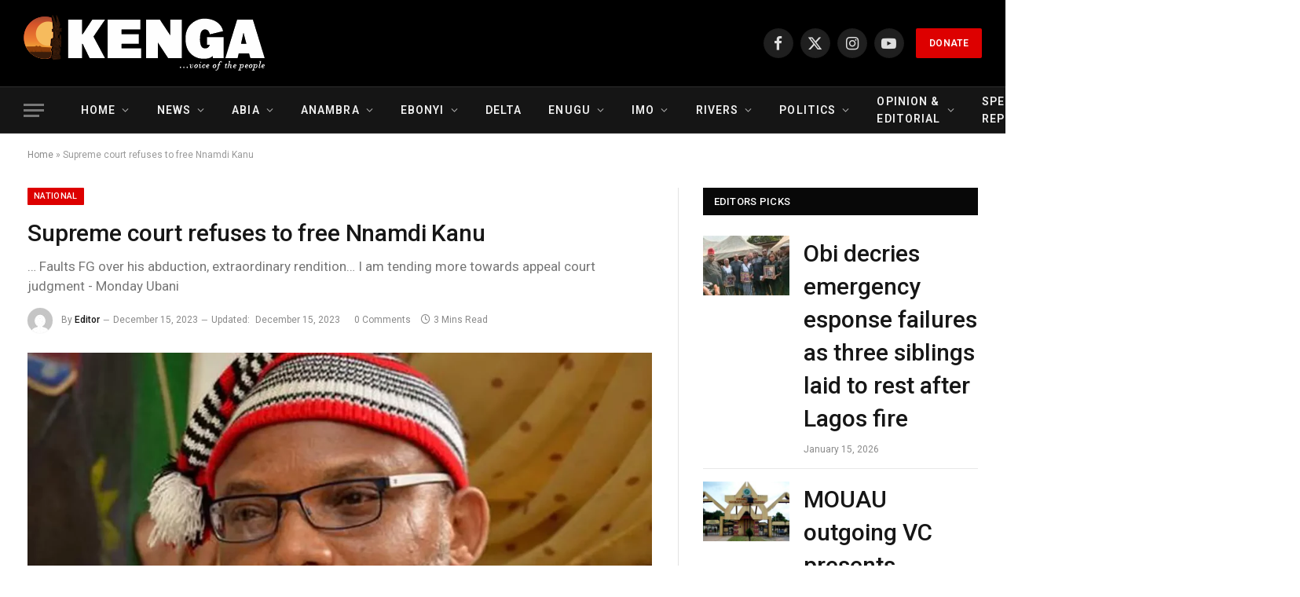

--- FILE ---
content_type: text/html; charset=UTF-8
request_url: https://ikengaonline.com/2023/12/15/supreme-court-refuses-to-free-nnamdi-kanu/
body_size: 28541
content:

<!DOCTYPE html>
<html lang="en-US" class="s-light site-s-light">

<head>

	<meta charset="UTF-8" />
	<meta name="viewport" content="width=device-width, initial-scale=1" />
	<meta name='robots' content='index, follow, max-image-preview:large, max-snippet:-1, max-video-preview:-1' />

	<!-- This site is optimized with the Yoast SEO plugin v26.7 - https://yoast.com/wordpress/plugins/seo/ -->
	<title>Supreme court refuses to free Nnamdi Kanu - Ikenga Online</title><link rel="preload" as="image" imagesrcset="https://ikengaonline.com/wp-content/uploads/2022/04/Nnamdi-Kanu-1-1024x675.webp 1024w, https://ikengaonline.com/wp-content/uploads/2022/04/Nnamdi-Kanu-1-300x198.webp 300w, https://ikengaonline.com/wp-content/uploads/2022/04/Nnamdi-Kanu-1-768x506.webp 768w, https://ikengaonline.com/wp-content/uploads/2022/04/Nnamdi-Kanu-1-150x99.webp 150w, https://ikengaonline.com/wp-content/uploads/2022/04/Nnamdi-Kanu-1-450x297.webp 450w, https://ikengaonline.com/wp-content/uploads/2022/04/Nnamdi-Kanu-1-1200x791.webp 1200w, https://ikengaonline.com/wp-content/uploads/2022/04/Nnamdi-Kanu-1.webp 1500w" imagesizes="(max-width: 985px) 100vw, 985px" /><link rel="preload" as="font" href="https://ikengaonline.com/wp-content/themes/smart-mag/css/icons/fonts/ts-icons.woff2?v3.1" type="font/woff2" crossorigin="anonymous" />
	<link rel="canonical" href="https://ikengaonline.com/2023/12/15/supreme-court-refuses-to-free-nnamdi-kanu/" />
	<meta property="og:locale" content="en_US" />
	<meta property="og:type" content="article" />
	<meta property="og:title" content="Supreme court refuses to free Nnamdi Kanu - Ikenga Online" />
	<meta property="og:description" content="… Faults FG over his abduction, extraordinary rendition… I am tending more towards appeal court judgment &#8211; Monday Ubani Our Reporter, Abuja; Stephen Ukandu, Umuahia In what looks yet like another technical decision, the Supreme Court, Friday refused to free the detained Leader of the Indigenous People of Biafra, IPOB, Mazi Nnamdi Kanu. Instead, the" />
	<meta property="og:url" content="https://ikengaonline.com/2023/12/15/supreme-court-refuses-to-free-nnamdi-kanu/" />
	<meta property="og:site_name" content="Ikenga Online" />
	<meta property="article:published_time" content="2023-12-15T14:05:25+00:00" />
	<meta property="article:modified_time" content="2023-12-15T14:07:01+00:00" />
	<meta property="og:image" content="https://ikengaonline.com/wp-content/uploads/2022/04/Nnamdi-Kanu-1.webp" />
	<meta property="og:image:width" content="1500" />
	<meta property="og:image:height" content="989" />
	<meta property="og:image:type" content="image/webp" />
	<meta name="author" content="Editor" />
	<meta name="twitter:card" content="summary_large_image" />
	<meta name="twitter:label1" content="Written by" />
	<meta name="twitter:data1" content="Editor" />
	<meta name="twitter:label2" content="Est. reading time" />
	<meta name="twitter:data2" content="2 minutes" />
	<script type="application/ld+json" class="yoast-schema-graph">{"@context":"https://schema.org","@graph":[{"@type":"Article","@id":"https://ikengaonline.com/2023/12/15/supreme-court-refuses-to-free-nnamdi-kanu/#article","isPartOf":{"@id":"https://ikengaonline.com/2023/12/15/supreme-court-refuses-to-free-nnamdi-kanu/"},"author":{"name":"Editor","@id":"https://ikengaonline.com/#/schema/person/6aa0849218f275264866f95088ffbf3b"},"headline":"Supreme court refuses to free Nnamdi Kanu","datePublished":"2023-12-15T14:05:25+00:00","dateModified":"2023-12-15T14:07:01+00:00","mainEntityOfPage":{"@id":"https://ikengaonline.com/2023/12/15/supreme-court-refuses-to-free-nnamdi-kanu/"},"wordCount":419,"commentCount":0,"image":{"@id":"https://ikengaonline.com/2023/12/15/supreme-court-refuses-to-free-nnamdi-kanu/#primaryimage"},"thumbnailUrl":"https://ikengaonline.com/wp-content/uploads/2022/04/Nnamdi-Kanu-1.webp","articleSection":["National","News"],"inLanguage":"en-US","potentialAction":[{"@type":"CommentAction","name":"Comment","target":["https://ikengaonline.com/2023/12/15/supreme-court-refuses-to-free-nnamdi-kanu/#respond"]}]},{"@type":"WebPage","@id":"https://ikengaonline.com/2023/12/15/supreme-court-refuses-to-free-nnamdi-kanu/","url":"https://ikengaonline.com/2023/12/15/supreme-court-refuses-to-free-nnamdi-kanu/","name":"Supreme court refuses to free Nnamdi Kanu - Ikenga Online","isPartOf":{"@id":"https://ikengaonline.com/#website"},"primaryImageOfPage":{"@id":"https://ikengaonline.com/2023/12/15/supreme-court-refuses-to-free-nnamdi-kanu/#primaryimage"},"image":{"@id":"https://ikengaonline.com/2023/12/15/supreme-court-refuses-to-free-nnamdi-kanu/#primaryimage"},"thumbnailUrl":"https://ikengaonline.com/wp-content/uploads/2022/04/Nnamdi-Kanu-1.webp","datePublished":"2023-12-15T14:05:25+00:00","dateModified":"2023-12-15T14:07:01+00:00","author":{"@id":"https://ikengaonline.com/#/schema/person/6aa0849218f275264866f95088ffbf3b"},"breadcrumb":{"@id":"https://ikengaonline.com/2023/12/15/supreme-court-refuses-to-free-nnamdi-kanu/#breadcrumb"},"inLanguage":"en-US","potentialAction":[{"@type":"ReadAction","target":["https://ikengaonline.com/2023/12/15/supreme-court-refuses-to-free-nnamdi-kanu/"]}]},{"@type":"ImageObject","inLanguage":"en-US","@id":"https://ikengaonline.com/2023/12/15/supreme-court-refuses-to-free-nnamdi-kanu/#primaryimage","url":"https://ikengaonline.com/wp-content/uploads/2022/04/Nnamdi-Kanu-1.webp","contentUrl":"https://ikengaonline.com/wp-content/uploads/2022/04/Nnamdi-Kanu-1.webp","width":1500,"height":989,"caption":"Mazi Nnamdi Kanu"},{"@type":"BreadcrumbList","@id":"https://ikengaonline.com/2023/12/15/supreme-court-refuses-to-free-nnamdi-kanu/#breadcrumb","itemListElement":[{"@type":"ListItem","position":1,"name":"Home","item":"https://ikengaonline.com/"},{"@type":"ListItem","position":2,"name":"Supreme court refuses to free Nnamdi Kanu"}]},{"@type":"WebSite","@id":"https://ikengaonline.com/#website","url":"https://ikengaonline.com/","name":"Ikenga Online","description":"Voice of the People","potentialAction":[{"@type":"SearchAction","target":{"@type":"EntryPoint","urlTemplate":"https://ikengaonline.com/?s={search_term_string}"},"query-input":{"@type":"PropertyValueSpecification","valueRequired":true,"valueName":"search_term_string"}}],"inLanguage":"en-US"},{"@type":"Person","@id":"https://ikengaonline.com/#/schema/person/6aa0849218f275264866f95088ffbf3b","name":"Editor","image":{"@type":"ImageObject","inLanguage":"en-US","@id":"https://ikengaonline.com/#/schema/person/image/","url":"https://secure.gravatar.com/avatar/a2f89e8f45b5bee7624bec4255a33a6482191e9b0549e74871178c5be9ad27b7?s=96&d=mm&r=g","contentUrl":"https://secure.gravatar.com/avatar/a2f89e8f45b5bee7624bec4255a33a6482191e9b0549e74871178c5be9ad27b7?s=96&d=mm&r=g","caption":"Editor"},"sameAs":["http://ikengaonline.com"],"url":"https://ikengaonline.com/author/uugboajah/"}]}</script>
	<!-- / Yoast SEO plugin. -->


<link rel='dns-prefetch' href='//static.addtoany.com' />
<link rel='dns-prefetch' href='//www.googletagmanager.com' />
<link rel='dns-prefetch' href='//fonts.googleapis.com' />
<link rel="alternate" type="application/rss+xml" title="Ikenga Online &raquo; Feed" href="https://ikengaonline.com/feed/" />
<link rel="alternate" type="application/rss+xml" title="Ikenga Online &raquo; Comments Feed" href="https://ikengaonline.com/comments/feed/" />
<link rel="alternate" type="application/rss+xml" title="Ikenga Online &raquo; Supreme court refuses to free Nnamdi Kanu Comments Feed" href="https://ikengaonline.com/2023/12/15/supreme-court-refuses-to-free-nnamdi-kanu/feed/" />
<link rel="alternate" title="oEmbed (JSON)" type="application/json+oembed" href="https://ikengaonline.com/wp-json/oembed/1.0/embed?url=https%3A%2F%2Fikengaonline.com%2F2023%2F12%2F15%2Fsupreme-court-refuses-to-free-nnamdi-kanu%2F" />
<link rel="alternate" title="oEmbed (XML)" type="text/xml+oembed" href="https://ikengaonline.com/wp-json/oembed/1.0/embed?url=https%3A%2F%2Fikengaonline.com%2F2023%2F12%2F15%2Fsupreme-court-refuses-to-free-nnamdi-kanu%2F&#038;format=xml" />
		<!-- This site uses the Google Analytics by MonsterInsights plugin v9.11.1 - Using Analytics tracking - https://www.monsterinsights.com/ -->
							<script src="//www.googletagmanager.com/gtag/js?id=G-FEQBD83TR3"  data-cfasync="false" data-wpfc-render="false" type="text/javascript" async></script>
			<script data-cfasync="false" data-wpfc-render="false" type="text/javascript">
				var mi_version = '9.11.1';
				var mi_track_user = true;
				var mi_no_track_reason = '';
								var MonsterInsightsDefaultLocations = {"page_location":"https:\/\/ikengaonline.com\/2023\/12\/15\/supreme-court-refuses-to-free-nnamdi-kanu\/"};
								if ( typeof MonsterInsightsPrivacyGuardFilter === 'function' ) {
					var MonsterInsightsLocations = (typeof MonsterInsightsExcludeQuery === 'object') ? MonsterInsightsPrivacyGuardFilter( MonsterInsightsExcludeQuery ) : MonsterInsightsPrivacyGuardFilter( MonsterInsightsDefaultLocations );
				} else {
					var MonsterInsightsLocations = (typeof MonsterInsightsExcludeQuery === 'object') ? MonsterInsightsExcludeQuery : MonsterInsightsDefaultLocations;
				}

								var disableStrs = [
										'ga-disable-G-FEQBD83TR3',
									];

				/* Function to detect opted out users */
				function __gtagTrackerIsOptedOut() {
					for (var index = 0; index < disableStrs.length; index++) {
						if (document.cookie.indexOf(disableStrs[index] + '=true') > -1) {
							return true;
						}
					}

					return false;
				}

				/* Disable tracking if the opt-out cookie exists. */
				if (__gtagTrackerIsOptedOut()) {
					for (var index = 0; index < disableStrs.length; index++) {
						window[disableStrs[index]] = true;
					}
				}

				/* Opt-out function */
				function __gtagTrackerOptout() {
					for (var index = 0; index < disableStrs.length; index++) {
						document.cookie = disableStrs[index] + '=true; expires=Thu, 31 Dec 2099 23:59:59 UTC; path=/';
						window[disableStrs[index]] = true;
					}
				}

				if ('undefined' === typeof gaOptout) {
					function gaOptout() {
						__gtagTrackerOptout();
					}
				}
								window.dataLayer = window.dataLayer || [];

				window.MonsterInsightsDualTracker = {
					helpers: {},
					trackers: {},
				};
				if (mi_track_user) {
					function __gtagDataLayer() {
						dataLayer.push(arguments);
					}

					function __gtagTracker(type, name, parameters) {
						if (!parameters) {
							parameters = {};
						}

						if (parameters.send_to) {
							__gtagDataLayer.apply(null, arguments);
							return;
						}

						if (type === 'event') {
														parameters.send_to = monsterinsights_frontend.v4_id;
							var hookName = name;
							if (typeof parameters['event_category'] !== 'undefined') {
								hookName = parameters['event_category'] + ':' + name;
							}

							if (typeof MonsterInsightsDualTracker.trackers[hookName] !== 'undefined') {
								MonsterInsightsDualTracker.trackers[hookName](parameters);
							} else {
								__gtagDataLayer('event', name, parameters);
							}
							
						} else {
							__gtagDataLayer.apply(null, arguments);
						}
					}

					__gtagTracker('js', new Date());
					__gtagTracker('set', {
						'developer_id.dZGIzZG': true,
											});
					if ( MonsterInsightsLocations.page_location ) {
						__gtagTracker('set', MonsterInsightsLocations);
					}
										__gtagTracker('config', 'G-FEQBD83TR3', {"forceSSL":"true","link_attribution":"true"} );
										window.gtag = __gtagTracker;										(function () {
						/* https://developers.google.com/analytics/devguides/collection/analyticsjs/ */
						/* ga and __gaTracker compatibility shim. */
						var noopfn = function () {
							return null;
						};
						var newtracker = function () {
							return new Tracker();
						};
						var Tracker = function () {
							return null;
						};
						var p = Tracker.prototype;
						p.get = noopfn;
						p.set = noopfn;
						p.send = function () {
							var args = Array.prototype.slice.call(arguments);
							args.unshift('send');
							__gaTracker.apply(null, args);
						};
						var __gaTracker = function () {
							var len = arguments.length;
							if (len === 0) {
								return;
							}
							var f = arguments[len - 1];
							if (typeof f !== 'object' || f === null || typeof f.hitCallback !== 'function') {
								if ('send' === arguments[0]) {
									var hitConverted, hitObject = false, action;
									if ('event' === arguments[1]) {
										if ('undefined' !== typeof arguments[3]) {
											hitObject = {
												'eventAction': arguments[3],
												'eventCategory': arguments[2],
												'eventLabel': arguments[4],
												'value': arguments[5] ? arguments[5] : 1,
											}
										}
									}
									if ('pageview' === arguments[1]) {
										if ('undefined' !== typeof arguments[2]) {
											hitObject = {
												'eventAction': 'page_view',
												'page_path': arguments[2],
											}
										}
									}
									if (typeof arguments[2] === 'object') {
										hitObject = arguments[2];
									}
									if (typeof arguments[5] === 'object') {
										Object.assign(hitObject, arguments[5]);
									}
									if ('undefined' !== typeof arguments[1].hitType) {
										hitObject = arguments[1];
										if ('pageview' === hitObject.hitType) {
											hitObject.eventAction = 'page_view';
										}
									}
									if (hitObject) {
										action = 'timing' === arguments[1].hitType ? 'timing_complete' : hitObject.eventAction;
										hitConverted = mapArgs(hitObject);
										__gtagTracker('event', action, hitConverted);
									}
								}
								return;
							}

							function mapArgs(args) {
								var arg, hit = {};
								var gaMap = {
									'eventCategory': 'event_category',
									'eventAction': 'event_action',
									'eventLabel': 'event_label',
									'eventValue': 'event_value',
									'nonInteraction': 'non_interaction',
									'timingCategory': 'event_category',
									'timingVar': 'name',
									'timingValue': 'value',
									'timingLabel': 'event_label',
									'page': 'page_path',
									'location': 'page_location',
									'title': 'page_title',
									'referrer' : 'page_referrer',
								};
								for (arg in args) {
																		if (!(!args.hasOwnProperty(arg) || !gaMap.hasOwnProperty(arg))) {
										hit[gaMap[arg]] = args[arg];
									} else {
										hit[arg] = args[arg];
									}
								}
								return hit;
							}

							try {
								f.hitCallback();
							} catch (ex) {
							}
						};
						__gaTracker.create = newtracker;
						__gaTracker.getByName = newtracker;
						__gaTracker.getAll = function () {
							return [];
						};
						__gaTracker.remove = noopfn;
						__gaTracker.loaded = true;
						window['__gaTracker'] = __gaTracker;
					})();
									} else {
										console.log("");
					(function () {
						function __gtagTracker() {
							return null;
						}

						window['__gtagTracker'] = __gtagTracker;
						window['gtag'] = __gtagTracker;
					})();
									}
			</script>
							<!-- / Google Analytics by MonsterInsights -->
		<style id='wp-img-auto-sizes-contain-inline-css' type='text/css'>
img:is([sizes=auto i],[sizes^="auto," i]){contain-intrinsic-size:3000px 1500px}
/*# sourceURL=wp-img-auto-sizes-contain-inline-css */
</style>
<style id='wp-emoji-styles-inline-css' type='text/css'>

	img.wp-smiley, img.emoji {
		display: inline !important;
		border: none !important;
		box-shadow: none !important;
		height: 1em !important;
		width: 1em !important;
		margin: 0 0.07em !important;
		vertical-align: -0.1em !important;
		background: none !important;
		padding: 0 !important;
	}
/*# sourceURL=wp-emoji-styles-inline-css */
</style>
<link rel='stylesheet' id='wp-block-library-css' href='https://ikengaonline.com/wp-includes/css/dist/block-library/style.min.css?ver=6.9' type='text/css' media='all' />
<style id='classic-theme-styles-inline-css' type='text/css'>
/*! This file is auto-generated */
.wp-block-button__link{color:#fff;background-color:#32373c;border-radius:9999px;box-shadow:none;text-decoration:none;padding:calc(.667em + 2px) calc(1.333em + 2px);font-size:1.125em}.wp-block-file__button{background:#32373c;color:#fff;text-decoration:none}
/*# sourceURL=/wp-includes/css/classic-themes.min.css */
</style>
<style id='global-styles-inline-css' type='text/css'>
:root{--wp--preset--aspect-ratio--square: 1;--wp--preset--aspect-ratio--4-3: 4/3;--wp--preset--aspect-ratio--3-4: 3/4;--wp--preset--aspect-ratio--3-2: 3/2;--wp--preset--aspect-ratio--2-3: 2/3;--wp--preset--aspect-ratio--16-9: 16/9;--wp--preset--aspect-ratio--9-16: 9/16;--wp--preset--color--black: #000000;--wp--preset--color--cyan-bluish-gray: #abb8c3;--wp--preset--color--white: #ffffff;--wp--preset--color--pale-pink: #f78da7;--wp--preset--color--vivid-red: #cf2e2e;--wp--preset--color--luminous-vivid-orange: #ff6900;--wp--preset--color--luminous-vivid-amber: #fcb900;--wp--preset--color--light-green-cyan: #7bdcb5;--wp--preset--color--vivid-green-cyan: #00d084;--wp--preset--color--pale-cyan-blue: #8ed1fc;--wp--preset--color--vivid-cyan-blue: #0693e3;--wp--preset--color--vivid-purple: #9b51e0;--wp--preset--gradient--vivid-cyan-blue-to-vivid-purple: linear-gradient(135deg,rgb(6,147,227) 0%,rgb(155,81,224) 100%);--wp--preset--gradient--light-green-cyan-to-vivid-green-cyan: linear-gradient(135deg,rgb(122,220,180) 0%,rgb(0,208,130) 100%);--wp--preset--gradient--luminous-vivid-amber-to-luminous-vivid-orange: linear-gradient(135deg,rgb(252,185,0) 0%,rgb(255,105,0) 100%);--wp--preset--gradient--luminous-vivid-orange-to-vivid-red: linear-gradient(135deg,rgb(255,105,0) 0%,rgb(207,46,46) 100%);--wp--preset--gradient--very-light-gray-to-cyan-bluish-gray: linear-gradient(135deg,rgb(238,238,238) 0%,rgb(169,184,195) 100%);--wp--preset--gradient--cool-to-warm-spectrum: linear-gradient(135deg,rgb(74,234,220) 0%,rgb(151,120,209) 20%,rgb(207,42,186) 40%,rgb(238,44,130) 60%,rgb(251,105,98) 80%,rgb(254,248,76) 100%);--wp--preset--gradient--blush-light-purple: linear-gradient(135deg,rgb(255,206,236) 0%,rgb(152,150,240) 100%);--wp--preset--gradient--blush-bordeaux: linear-gradient(135deg,rgb(254,205,165) 0%,rgb(254,45,45) 50%,rgb(107,0,62) 100%);--wp--preset--gradient--luminous-dusk: linear-gradient(135deg,rgb(255,203,112) 0%,rgb(199,81,192) 50%,rgb(65,88,208) 100%);--wp--preset--gradient--pale-ocean: linear-gradient(135deg,rgb(255,245,203) 0%,rgb(182,227,212) 50%,rgb(51,167,181) 100%);--wp--preset--gradient--electric-grass: linear-gradient(135deg,rgb(202,248,128) 0%,rgb(113,206,126) 100%);--wp--preset--gradient--midnight: linear-gradient(135deg,rgb(2,3,129) 0%,rgb(40,116,252) 100%);--wp--preset--font-size--small: 13px;--wp--preset--font-size--medium: 20px;--wp--preset--font-size--large: 36px;--wp--preset--font-size--x-large: 42px;--wp--preset--spacing--20: 0.44rem;--wp--preset--spacing--30: 0.67rem;--wp--preset--spacing--40: 1rem;--wp--preset--spacing--50: 1.5rem;--wp--preset--spacing--60: 2.25rem;--wp--preset--spacing--70: 3.38rem;--wp--preset--spacing--80: 5.06rem;--wp--preset--shadow--natural: 6px 6px 9px rgba(0, 0, 0, 0.2);--wp--preset--shadow--deep: 12px 12px 50px rgba(0, 0, 0, 0.4);--wp--preset--shadow--sharp: 6px 6px 0px rgba(0, 0, 0, 0.2);--wp--preset--shadow--outlined: 6px 6px 0px -3px rgb(255, 255, 255), 6px 6px rgb(0, 0, 0);--wp--preset--shadow--crisp: 6px 6px 0px rgb(0, 0, 0);}:where(.is-layout-flex){gap: 0.5em;}:where(.is-layout-grid){gap: 0.5em;}body .is-layout-flex{display: flex;}.is-layout-flex{flex-wrap: wrap;align-items: center;}.is-layout-flex > :is(*, div){margin: 0;}body .is-layout-grid{display: grid;}.is-layout-grid > :is(*, div){margin: 0;}:where(.wp-block-columns.is-layout-flex){gap: 2em;}:where(.wp-block-columns.is-layout-grid){gap: 2em;}:where(.wp-block-post-template.is-layout-flex){gap: 1.25em;}:where(.wp-block-post-template.is-layout-grid){gap: 1.25em;}.has-black-color{color: var(--wp--preset--color--black) !important;}.has-cyan-bluish-gray-color{color: var(--wp--preset--color--cyan-bluish-gray) !important;}.has-white-color{color: var(--wp--preset--color--white) !important;}.has-pale-pink-color{color: var(--wp--preset--color--pale-pink) !important;}.has-vivid-red-color{color: var(--wp--preset--color--vivid-red) !important;}.has-luminous-vivid-orange-color{color: var(--wp--preset--color--luminous-vivid-orange) !important;}.has-luminous-vivid-amber-color{color: var(--wp--preset--color--luminous-vivid-amber) !important;}.has-light-green-cyan-color{color: var(--wp--preset--color--light-green-cyan) !important;}.has-vivid-green-cyan-color{color: var(--wp--preset--color--vivid-green-cyan) !important;}.has-pale-cyan-blue-color{color: var(--wp--preset--color--pale-cyan-blue) !important;}.has-vivid-cyan-blue-color{color: var(--wp--preset--color--vivid-cyan-blue) !important;}.has-vivid-purple-color{color: var(--wp--preset--color--vivid-purple) !important;}.has-black-background-color{background-color: var(--wp--preset--color--black) !important;}.has-cyan-bluish-gray-background-color{background-color: var(--wp--preset--color--cyan-bluish-gray) !important;}.has-white-background-color{background-color: var(--wp--preset--color--white) !important;}.has-pale-pink-background-color{background-color: var(--wp--preset--color--pale-pink) !important;}.has-vivid-red-background-color{background-color: var(--wp--preset--color--vivid-red) !important;}.has-luminous-vivid-orange-background-color{background-color: var(--wp--preset--color--luminous-vivid-orange) !important;}.has-luminous-vivid-amber-background-color{background-color: var(--wp--preset--color--luminous-vivid-amber) !important;}.has-light-green-cyan-background-color{background-color: var(--wp--preset--color--light-green-cyan) !important;}.has-vivid-green-cyan-background-color{background-color: var(--wp--preset--color--vivid-green-cyan) !important;}.has-pale-cyan-blue-background-color{background-color: var(--wp--preset--color--pale-cyan-blue) !important;}.has-vivid-cyan-blue-background-color{background-color: var(--wp--preset--color--vivid-cyan-blue) !important;}.has-vivid-purple-background-color{background-color: var(--wp--preset--color--vivid-purple) !important;}.has-black-border-color{border-color: var(--wp--preset--color--black) !important;}.has-cyan-bluish-gray-border-color{border-color: var(--wp--preset--color--cyan-bluish-gray) !important;}.has-white-border-color{border-color: var(--wp--preset--color--white) !important;}.has-pale-pink-border-color{border-color: var(--wp--preset--color--pale-pink) !important;}.has-vivid-red-border-color{border-color: var(--wp--preset--color--vivid-red) !important;}.has-luminous-vivid-orange-border-color{border-color: var(--wp--preset--color--luminous-vivid-orange) !important;}.has-luminous-vivid-amber-border-color{border-color: var(--wp--preset--color--luminous-vivid-amber) !important;}.has-light-green-cyan-border-color{border-color: var(--wp--preset--color--light-green-cyan) !important;}.has-vivid-green-cyan-border-color{border-color: var(--wp--preset--color--vivid-green-cyan) !important;}.has-pale-cyan-blue-border-color{border-color: var(--wp--preset--color--pale-cyan-blue) !important;}.has-vivid-cyan-blue-border-color{border-color: var(--wp--preset--color--vivid-cyan-blue) !important;}.has-vivid-purple-border-color{border-color: var(--wp--preset--color--vivid-purple) !important;}.has-vivid-cyan-blue-to-vivid-purple-gradient-background{background: var(--wp--preset--gradient--vivid-cyan-blue-to-vivid-purple) !important;}.has-light-green-cyan-to-vivid-green-cyan-gradient-background{background: var(--wp--preset--gradient--light-green-cyan-to-vivid-green-cyan) !important;}.has-luminous-vivid-amber-to-luminous-vivid-orange-gradient-background{background: var(--wp--preset--gradient--luminous-vivid-amber-to-luminous-vivid-orange) !important;}.has-luminous-vivid-orange-to-vivid-red-gradient-background{background: var(--wp--preset--gradient--luminous-vivid-orange-to-vivid-red) !important;}.has-very-light-gray-to-cyan-bluish-gray-gradient-background{background: var(--wp--preset--gradient--very-light-gray-to-cyan-bluish-gray) !important;}.has-cool-to-warm-spectrum-gradient-background{background: var(--wp--preset--gradient--cool-to-warm-spectrum) !important;}.has-blush-light-purple-gradient-background{background: var(--wp--preset--gradient--blush-light-purple) !important;}.has-blush-bordeaux-gradient-background{background: var(--wp--preset--gradient--blush-bordeaux) !important;}.has-luminous-dusk-gradient-background{background: var(--wp--preset--gradient--luminous-dusk) !important;}.has-pale-ocean-gradient-background{background: var(--wp--preset--gradient--pale-ocean) !important;}.has-electric-grass-gradient-background{background: var(--wp--preset--gradient--electric-grass) !important;}.has-midnight-gradient-background{background: var(--wp--preset--gradient--midnight) !important;}.has-small-font-size{font-size: var(--wp--preset--font-size--small) !important;}.has-medium-font-size{font-size: var(--wp--preset--font-size--medium) !important;}.has-large-font-size{font-size: var(--wp--preset--font-size--large) !important;}.has-x-large-font-size{font-size: var(--wp--preset--font-size--x-large) !important;}
:where(.wp-block-post-template.is-layout-flex){gap: 1.25em;}:where(.wp-block-post-template.is-layout-grid){gap: 1.25em;}
:where(.wp-block-term-template.is-layout-flex){gap: 1.25em;}:where(.wp-block-term-template.is-layout-grid){gap: 1.25em;}
:where(.wp-block-columns.is-layout-flex){gap: 2em;}:where(.wp-block-columns.is-layout-grid){gap: 2em;}
:root :where(.wp-block-pullquote){font-size: 1.5em;line-height: 1.6;}
/*# sourceURL=global-styles-inline-css */
</style>
<link rel='stylesheet' id='wprpsp-public-style-css' href='https://ikengaonline.com/wp-content/plugins/wp-responsive-recent-post-slider-pro/assets/css/wprpsp-public.min.css?ver=1.7' type='text/css' media='all' />
<link rel='stylesheet' id='wpos-slick-style-css' href='https://ikengaonline.com/wp-content/plugins/wp-responsive-recent-post-slider-pro/assets/css/slick.css?ver=1.7' type='text/css' media='all' />
<link rel='stylesheet' id='addtoany-css' href='https://ikengaonline.com/wp-content/plugins/add-to-any/addtoany.min.css?ver=1.16' type='text/css' media='all' />
<link rel='stylesheet' id='smartmag-core-css' href='https://ikengaonline.com/wp-content/themes/smart-mag/style.css?ver=10.2.0' type='text/css' media='all' />
<style id='smartmag-core-inline-css' type='text/css'>
:root { --c-main: #dd0000;
--c-main-rgb: 221,0,0;
--text-font: "Roboto", system-ui, -apple-system, "Segoe UI", Arial, sans-serif;
--body-font: "Roboto", system-ui, -apple-system, "Segoe UI", Arial, sans-serif;
--ui-font: "Roboto", system-ui, -apple-system, "Segoe UI", Arial, sans-serif;
--title-font: "Roboto", system-ui, -apple-system, "Segoe UI", Arial, sans-serif;
--h-font: "Roboto", system-ui, -apple-system, "Segoe UI", Arial, sans-serif;
--title-font: "Roboto", system-ui, -apple-system, "Segoe UI", Arial, sans-serif;
--h-font: "Roboto", system-ui, -apple-system, "Segoe UI", Arial, sans-serif;
--title-font: "Roboto", system-ui, -apple-system, "Segoe UI", Arial, sans-serif;
--title-size-xs: 24px;
--title-size-s: 24px;
--title-size-n: 24px;
--title-size-m: 24px;
--title-size-l: 24px;
--title-size-xl: 24px;
--title-fw-bold: 24;
--title-fw-semi: 24;
--main-width: 1500px; }
.post-title:not(._) { font-size: 30px; font-weight: 500; }
.entry-content { font-size: 18px; }
@media (max-width: 767px) { .post-title:not(._) { font-size: 30px; } }


/*# sourceURL=smartmag-core-inline-css */
</style>
<link rel='stylesheet' id='smartmag-magnific-popup-css' href='https://ikengaonline.com/wp-content/themes/smart-mag/css/lightbox.css?ver=10.2.0' type='text/css' media='all' />
<link rel='stylesheet' id='smartmag-icons-css' href='https://ikengaonline.com/wp-content/themes/smart-mag/css/icons/icons.css?ver=10.2.0' type='text/css' media='all' />
<link rel='stylesheet' id='smartmag-gfonts-custom-css' href='https://fonts.googleapis.com/css?family=Roboto%3A400%2C500%2C600%2C700' type='text/css' media='all' />
<script type="text/javascript" id="smartmag-lazy-inline-js-after">
/* <![CDATA[ */
/**
 * @copyright ThemeSphere
 * @preserve
 */
var BunyadLazy={};BunyadLazy.load=function(){function a(e,n){var t={};e.dataset.bgset&&e.dataset.sizes?(t.sizes=e.dataset.sizes,t.srcset=e.dataset.bgset):t.src=e.dataset.bgsrc,function(t){var a=t.dataset.ratio;if(0<a){const e=t.parentElement;if(e.classList.contains("media-ratio")){const n=e.style;n.getPropertyValue("--a-ratio")||(n.paddingBottom=100/a+"%")}}}(e);var a,o=document.createElement("img");for(a in o.onload=function(){var t="url('"+(o.currentSrc||o.src)+"')",a=e.style;a.backgroundImage!==t&&requestAnimationFrame(()=>{a.backgroundImage=t,n&&n()}),o.onload=null,o.onerror=null,o=null},o.onerror=o.onload,t)o.setAttribute(a,t[a]);o&&o.complete&&0<o.naturalWidth&&o.onload&&o.onload()}function e(t){t.dataset.loaded||a(t,()=>{document.dispatchEvent(new Event("lazyloaded")),t.dataset.loaded=1})}function n(t){"complete"===document.readyState?t():window.addEventListener("load",t)}return{initEarly:function(){var t,a=()=>{document.querySelectorAll(".img.bg-cover:not(.lazyload)").forEach(e)};"complete"!==document.readyState?(t=setInterval(a,150),n(()=>{a(),clearInterval(t)})):a()},callOnLoad:n,initBgImages:function(t){t&&n(()=>{document.querySelectorAll(".img.bg-cover").forEach(e)})},bgLoad:a}}(),BunyadLazy.load.initEarly();
//# sourceURL=smartmag-lazy-inline-js-after
/* ]]> */
</script>
<script type="text/javascript" src="https://ikengaonline.com/wp-content/plugins/google-analytics-for-wordpress/assets/js/frontend-gtag.min.js?ver=9.11.1" id="monsterinsights-frontend-script-js" async="async" data-wp-strategy="async"></script>
<script data-cfasync="false" data-wpfc-render="false" type="text/javascript" id='monsterinsights-frontend-script-js-extra'>/* <![CDATA[ */
var monsterinsights_frontend = {"js_events_tracking":"true","download_extensions":"doc,pdf,ppt,zip,xls,docx,pptx,xlsx","inbound_paths":"[{\"path\":\"\\\/go\\\/\",\"label\":\"affiliate\"},{\"path\":\"\\\/recommend\\\/\",\"label\":\"affiliate\"}]","home_url":"https:\/\/ikengaonline.com","hash_tracking":"false","v4_id":"G-FEQBD83TR3"};/* ]]> */
</script>
<script type="text/javascript" id="addtoany-core-js-before">
/* <![CDATA[ */
window.a2a_config=window.a2a_config||{};a2a_config.callbacks=[];a2a_config.overlays=[];a2a_config.templates={};
a2a_config.callbacks.push({ready:function(){document.querySelectorAll(".a2a_s_undefined").forEach(function(emptyIcon){emptyIcon.parentElement.style.display="none";})}});

//# sourceURL=addtoany-core-js-before
/* ]]> */
</script>
<script type="text/javascript" defer src="https://static.addtoany.com/menu/page.js" id="addtoany-core-js"></script>
<script type="text/javascript" src="https://ikengaonline.com/wp-includes/js/jquery/jquery.min.js?ver=3.7.1" id="jquery-core-js"></script>
<script type="text/javascript" src="https://ikengaonline.com/wp-includes/js/jquery/jquery-migrate.min.js?ver=3.4.1" id="jquery-migrate-js"></script>
<script type="text/javascript" defer src="https://ikengaonline.com/wp-content/plugins/add-to-any/addtoany.min.js?ver=1.1" id="addtoany-jquery-js"></script>

<!-- Google tag (gtag.js) snippet added by Site Kit -->
<!-- Google Analytics snippet added by Site Kit -->
<script type="text/javascript" src="https://www.googletagmanager.com/gtag/js?id=GT-WF7TQ43R" id="google_gtagjs-js" async></script>
<script type="text/javascript" id="google_gtagjs-js-after">
/* <![CDATA[ */
window.dataLayer = window.dataLayer || [];function gtag(){dataLayer.push(arguments);}
gtag("set","linker",{"domains":["ikengaonline.com"]});
gtag("js", new Date());
gtag("set", "developer_id.dZTNiMT", true);
gtag("config", "GT-WF7TQ43R");
 window._googlesitekit = window._googlesitekit || {}; window._googlesitekit.throttledEvents = []; window._googlesitekit.gtagEvent = (name, data) => { var key = JSON.stringify( { name, data } ); if ( !! window._googlesitekit.throttledEvents[ key ] ) { return; } window._googlesitekit.throttledEvents[ key ] = true; setTimeout( () => { delete window._googlesitekit.throttledEvents[ key ]; }, 5 ); gtag( "event", name, { ...data, event_source: "site-kit" } ); }; 
//# sourceURL=google_gtagjs-js-after
/* ]]> */
</script>
<link rel="https://api.w.org/" href="https://ikengaonline.com/wp-json/" /><link rel="alternate" title="JSON" type="application/json" href="https://ikengaonline.com/wp-json/wp/v2/posts/28308" /><link rel="EditURI" type="application/rsd+xml" title="RSD" href="https://ikengaonline.com/xmlrpc.php?rsd" />
<meta name="generator" content="WordPress 6.9" />
<link rel='shortlink' href='https://ikengaonline.com/?p=28308' />
<meta name="generator" content="Site Kit by Google 1.170.0" />
		<script>
		var BunyadSchemeKey = 'bunyad-scheme';
		(() => {
			const d = document.documentElement;
			const c = d.classList;
			var scheme = localStorage.getItem(BunyadSchemeKey);
			
			if (scheme) {
				d.dataset.origClass = c;
				scheme === 'dark' ? c.remove('s-light', 'site-s-light') : c.remove('s-dark', 'site-s-dark');
				c.add('site-s-' + scheme, 's-' + scheme);
			}
		})();
		</script>
		<meta name="google-site-verification" content="SG_hbfHeV0LONfXDBDR7kNlPrRk7--KHqmvcQoaC6FM"><meta name="generator" content="Elementor 3.34.1; features: additional_custom_breakpoints; settings: css_print_method-external, google_font-enabled, font_display-auto">
			<style>
				.e-con.e-parent:nth-of-type(n+4):not(.e-lazyloaded):not(.e-no-lazyload),
				.e-con.e-parent:nth-of-type(n+4):not(.e-lazyloaded):not(.e-no-lazyload) * {
					background-image: none !important;
				}
				@media screen and (max-height: 1024px) {
					.e-con.e-parent:nth-of-type(n+3):not(.e-lazyloaded):not(.e-no-lazyload),
					.e-con.e-parent:nth-of-type(n+3):not(.e-lazyloaded):not(.e-no-lazyload) * {
						background-image: none !important;
					}
				}
				@media screen and (max-height: 640px) {
					.e-con.e-parent:nth-of-type(n+2):not(.e-lazyloaded):not(.e-no-lazyload),
					.e-con.e-parent:nth-of-type(n+2):not(.e-lazyloaded):not(.e-no-lazyload) * {
						background-image: none !important;
					}
				}
			</style>
			<link rel="icon" href="https://ikengaonline.com/wp-content/uploads/2022/03/logo_icon-1-150x150.png" sizes="32x32" />
<link rel="icon" href="https://ikengaonline.com/wp-content/uploads/2022/03/logo_icon-1.png" sizes="192x192" />
<link rel="apple-touch-icon" href="https://ikengaonline.com/wp-content/uploads/2022/03/logo_icon-1.png" />
<meta name="msapplication-TileImage" content="https://ikengaonline.com/wp-content/uploads/2022/03/logo_icon-1.png" />


</head>

<body class="wp-singular post-template-default single single-post postid-28308 single-format-standard wp-theme-smart-mag right-sidebar post-layout-modern post-cat-89 has-lb has-lb-sm ts-img-hov-fade has-sb-sep layout-normal elementor-default elementor-kit-6">



<div class="main-wrap">

	
<div class="off-canvas-backdrop"></div>
<div class="mobile-menu-container off-canvas s-dark" id="off-canvas">

	<div class="off-canvas-head">
		<a href="#" class="close">
			<span class="visuallyhidden">Close Menu</span>
			<i class="tsi tsi-times"></i>
		</a>

		<div class="ts-logo">
			<img class="logo-mobile logo-image" src="https://ikengaonline.com/wp-content/uploads/2022/07/ikenga_online_logow.png" width="154" height="36" alt="Ikenga Online"/>		</div>
	</div>

	<div class="off-canvas-content">

					<ul class="mobile-menu"></ul>
		
					<div class="off-canvas-widgets">
				
		<div id="smartmag-block-posts-small-3" class="widget ts-block-widget smartmag-widget-posts-small">		
		<div class="block">
					<section class="block-wrap block-posts-small block-sc mb-none" data-id="1">

			<div class="widget-title block-head block-head-ac block-head-b"><h5 class="heading">What's Hot</h5></div>	
			<div class="block-content">
				
	<div class="loop loop-small loop-small-a loop-sep loop-small-sep grid grid-1 md:grid-1 sm:grid-1 xs:grid-1">

					
<article class="l-post small-post small-a-post m-pos-left">

	
			<div class="media">

		
			<a href="https://ikengaonline.com/2026/01/15/obi-decries-emergency-esponse-failures-as-three-siblings-laid-to-rest-after-lagos-fire/" class="image-link media-ratio ar-bunyad-thumb" title="Obi decries emergency esponse failures as three siblings laid to rest after Lagos fire"><span data-bgsrc="https://ikengaonline.com/wp-content/uploads/2026/01/20260115_165252-300x223.jpg" class="img bg-cover wp-post-image attachment-medium size-medium lazyload" data-bgset="https://ikengaonline.com/wp-content/uploads/2026/01/20260115_165252-300x223.jpg 300w, https://ikengaonline.com/wp-content/uploads/2026/01/20260115_165252-1024x759.jpg 1024w, https://ikengaonline.com/wp-content/uploads/2026/01/20260115_165252-768x570.jpg 768w, https://ikengaonline.com/wp-content/uploads/2026/01/20260115_165252-150x111.jpg 150w, https://ikengaonline.com/wp-content/uploads/2026/01/20260115_165252-450x334.jpg 450w, https://ikengaonline.com/wp-content/uploads/2026/01/20260115_165252.jpg 1080w" data-sizes="(max-width: 138px) 100vw, 138px"></span></a>			
			
			
			
		
		</div>
	

	
		<div class="content">

			<div class="post-meta post-meta-a post-meta-left has-below"><h4 class="is-title post-title"><a href="https://ikengaonline.com/2026/01/15/obi-decries-emergency-esponse-failures-as-three-siblings-laid-to-rest-after-lagos-fire/">Obi decries emergency esponse failures as three siblings laid to rest after Lagos fire</a></h4><div class="post-meta-items meta-below"><span class="meta-item date"><span class="date-link"><time class="post-date" datetime="2026-01-15T15:53:34+00:00">January 15, 2026</time></span></span></div></div>			
			
			
		</div>

	
</article>	
					
<article class="l-post small-post small-a-post m-pos-left">

	
			<div class="media">

		
			<a href="https://ikengaonline.com/2026/01/15/mouau-outgoing-vc-presents-scorecard-as-staff-oass-vote-of-confidence/" class="image-link media-ratio ar-bunyad-thumb" title="MOUAU outgoing VC presents scorecard as staff pass vote of confidence"><span data-bgsrc="https://ikengaonline.com/wp-content/uploads/2023/06/MOUAU-300x158.jpg" class="img bg-cover wp-post-image attachment-medium size-medium lazyload" data-bgset="https://ikengaonline.com/wp-content/uploads/2023/06/MOUAU-300x158.jpg 300w, https://ikengaonline.com/wp-content/uploads/2023/06/MOUAU-450x237.jpg 450w, https://ikengaonline.com/wp-content/uploads/2023/06/MOUAU.jpg 660w" data-sizes="(max-width: 138px) 100vw, 138px"></span></a>			
			
			
			
		
		</div>
	

	
		<div class="content">

			<div class="post-meta post-meta-a post-meta-left has-below"><h4 class="is-title post-title"><a href="https://ikengaonline.com/2026/01/15/mouau-outgoing-vc-presents-scorecard-as-staff-oass-vote-of-confidence/">MOUAU outgoing VC presents scorecard as staff pass vote of confidence</a></h4><div class="post-meta-items meta-below"><span class="meta-item date"><span class="date-link"><time class="post-date" datetime="2026-01-15T15:20:31+00:00">January 15, 2026</time></span></span></div></div>			
			
			
		</div>

	
</article>	
					
<article class="l-post small-post small-a-post m-pos-left">

	
			<div class="media">

		
			<a href="https://ikengaonline.com/2026/01/15/armed-forces-remembrance-ebonyi-legion-appeals-for-govt-support/" class="image-link media-ratio ar-bunyad-thumb" title="Armed forces remembrance: Ebonyi legion appeals for govt support"><span data-bgsrc="https://ikengaonline.com/wp-content/uploads/2023/05/Gov-Francis-Nwifuru-2-300x148.jpg" class="img bg-cover wp-post-image attachment-medium size-medium lazyload" data-bgset="https://ikengaonline.com/wp-content/uploads/2023/05/Gov-Francis-Nwifuru-2-300x148.jpg 300w, https://ikengaonline.com/wp-content/uploads/2023/05/Gov-Francis-Nwifuru-2-450x222.jpg 450w, https://ikengaonline.com/wp-content/uploads/2023/05/Gov-Francis-Nwifuru-2.jpg 680w" data-sizes="(max-width: 138px) 100vw, 138px"></span></a>			
			
			
			
		
		</div>
	

	
		<div class="content">

			<div class="post-meta post-meta-a post-meta-left has-below"><h4 class="is-title post-title"><a href="https://ikengaonline.com/2026/01/15/armed-forces-remembrance-ebonyi-legion-appeals-for-govt-support/">Armed forces remembrance: Ebonyi legion appeals for govt support</a></h4><div class="post-meta-items meta-below"><span class="meta-item date"><span class="date-link"><time class="post-date" datetime="2026-01-15T13:28:18+00:00">January 15, 2026</time></span></span></div></div>			
			
			
		</div>

	
</article>	
		
	</div>

					</div>

		</section>
				</div>

		</div>			</div>
		
		
		<div class="spc-social-block spc-social spc-social-b smart-head-social">
		
			
				<a href="https://www.facebook.com/Ikengaonline-103388405709600" class="link service s-facebook" target="_blank" rel="nofollow noopener">
					<i class="icon tsi tsi-facebook"></i>					<span class="visuallyhidden">Facebook</span>
				</a>
									
			
				<a href="https://twitter.com/IkengaOfficial" class="link service s-twitter" target="_blank" rel="nofollow noopener">
					<i class="icon tsi tsi-twitter"></i>					<span class="visuallyhidden">X (Twitter)</span>
				</a>
									
			
				<a href="https://instagram.com/ikengaonline" class="link service s-instagram" target="_blank" rel="nofollow noopener">
					<i class="icon tsi tsi-instagram"></i>					<span class="visuallyhidden">Instagram</span>
				</a>
									
			
		</div>

		
	</div>

</div>
<div class="smart-head smart-head-b smart-head-main" id="smart-head" data-sticky="auto" data-sticky-type="smart" data-sticky-full>
	
	<div class="smart-head-row smart-head-mid s-dark smart-head-row-full">

		<div class="inner wrap">

							
				<div class="items items-left ">
					<a href="https://ikengaonline.com/" title="Ikenga Online" rel="home" class="logo-link ts-logo logo-is-image">
		<span>
			
				
					<img src="https://ikengaonline.com/wp-content/uploads/2022/07/ikenga_online_logow.png" class="logo-image" alt="Ikenga Online" width="308" height="72"/>
									 
					</span>
	</a>				</div>

							
				<div class="items items-center empty">
								</div>

							
				<div class="items items-right ">
				
		<div class="spc-social-block spc-social spc-social-b smart-head-social">
		
			
				<a href="https://www.facebook.com/Ikengaonline-103388405709600" class="link service s-facebook" target="_blank" rel="nofollow noopener">
					<i class="icon tsi tsi-facebook"></i>					<span class="visuallyhidden">Facebook</span>
				</a>
									
			
				<a href="https://twitter.com/IkengaOfficial" class="link service s-twitter" target="_blank" rel="nofollow noopener">
					<i class="icon tsi tsi-twitter"></i>					<span class="visuallyhidden">X (Twitter)</span>
				</a>
									
			
				<a href="https://instagram.com/ikengaonline" class="link service s-instagram" target="_blank" rel="nofollow noopener">
					<i class="icon tsi tsi-instagram"></i>					<span class="visuallyhidden">Instagram</span>
				</a>
									
			
				<a href="https://www.youtube.com/channel/UC7ywVvzMeY3bckx6kcRb_wg/featured" class="link service s-youtube" target="_blank" rel="nofollow noopener">
					<i class="icon tsi tsi-youtube-play"></i>					<span class="visuallyhidden">YouTube</span>
				</a>
									
			
		</div>

		
	<a href="/support/" class="ts-button ts-button-a ts-button1">
		Donate	</a>
				</div>

						
		</div>
	</div>

	
	<div class="smart-head-row smart-head-bot smart-head-row-3 s-dark has-center-nav smart-head-row-full">

		<div class="inner wrap">

							
				<div class="items items-left ">
				
<button class="offcanvas-toggle has-icon" type="button" aria-label="Menu">
	<span class="hamburger-icon hamburger-icon-a">
		<span class="inner"></span>
	</span>
</button>				</div>

							
				<div class="items items-center ">
					<div class="nav-wrap">
		<nav class="navigation navigation-main nav-hov-a">
			<ul id="menu-main-menu" class="menu"><li id="menu-item-2845" class="menu-item menu-item-type-custom menu-item-object-custom menu-item-has-children menu-item-2845"><a href="/">Home</a>
<ul class="sub-menu">
	<li id="menu-item-6623" class="menu-item menu-item-type-custom menu-item-object-custom menu-item-6623"><a href="#">Igboezue</a></li>
	<li id="menu-item-6595" class="menu-item menu-item-type-taxonomy menu-item-object-category menu-cat-102 menu-item-6595"><a href="https://ikengaonline.com/category/sheriff-court/hall-of-fame/">Hall of Fame</a></li>
	<li id="menu-item-6596" class="menu-item menu-item-type-taxonomy menu-item-object-category menu-cat-103 menu-item-6596"><a href="https://ikengaonline.com/category/sheriff-court/hall-of-shame/">Hall of Shame</a></li>
</ul>
</li>
<li id="menu-item-6545" class="menu-item menu-item-type-taxonomy menu-item-object-category current-post-ancestor current-menu-parent current-post-parent menu-item-has-children menu-cat-99 menu-item-has-children item-mega-menu menu-item-6545"><a href="https://ikengaonline.com/category/news-3/">News</a>
<div class="sub-menu mega-menu mega-menu-a wrap">

		
	<div class="column sub-cats">
		
		<ol class="sub-nav">
							
				<li class="menu-item menu-item-type-taxonomy menu-item-object-category menu-cat-91 menu-item-6548"><a href="https://ikengaonline.com/category/other-states/">Other States</a></li>
				
							
				<li class="menu-item menu-item-type-taxonomy menu-item-object-category current-post-ancestor current-menu-parent current-post-parent menu-cat-89 menu-item-6544"><a href="https://ikengaonline.com/category/national/">National</a></li>
				
							
				<li class="menu-item menu-item-type-taxonomy menu-item-object-category menu-cat-94 menu-item-6540"><a href="https://ikengaonline.com/category/international/">International</a></li>
				
							
				<li class="menu-item menu-item-type-taxonomy menu-item-object-category menu-cat-169 menu-item-9896"><a href="https://ikengaonline.com/category/news-3/interviews/">Interviews</a></li>
				
							
				<li class="menu-item menu-item-type-taxonomy menu-item-object-category menu-cat-164 menu-item-8613"><a href="https://ikengaonline.com/category/personalities/">Personalities</a></li>
				
						
			<li class="menu-item view-all menu-cat-99"><a href="https://ikengaonline.com/category/news-3/">View All</a></li>
		</ol>
	
	</div>
	

		
	
	<section class="column recent-posts" data-columns="4">
					<div class="posts" data-id="91">

						<section class="block-wrap block-grid cols-gap-sm mb-none" data-id="2">

				
			<div class="block-content">
					
	<div class="loop loop-grid loop-grid-sm grid grid-4 md:grid-2 xs:grid-1">

					
<article class="l-post grid-post grid-sm-post">

	
			<div class="media">

		
			<a href="https://ikengaonline.com/2026/01/11/katsina-govt-defends-move-to-free-70-suspected-bandits/" class="image-link media-ratio ratio-16-9" title="Katsina govt defends move to free 70 suspected bandits"><span data-bgsrc="https://ikengaonline.com/wp-content/uploads/2026/01/FxSantTWwAMPlp2-768x638.jpg" class="img bg-cover wp-post-image attachment-bunyad-768 size-bunyad-768 lazyload" data-bgset="https://ikengaonline.com/wp-content/uploads/2026/01/FxSantTWwAMPlp2-768x638.jpg 768w, https://ikengaonline.com/wp-content/uploads/2026/01/FxSantTWwAMPlp2-450x374.jpg 450w, https://ikengaonline.com/wp-content/uploads/2026/01/FxSantTWwAMPlp2.jpg 820w" data-sizes="(max-width: 471px) 100vw, 471px"></span></a>			
			
			
			
		
		</div>
	

	
		<div class="content">

			<div class="post-meta post-meta-a has-below"><h2 class="is-title post-title"><a href="https://ikengaonline.com/2026/01/11/katsina-govt-defends-move-to-free-70-suspected-bandits/">Katsina govt defends move to free 70 suspected bandits</a></h2><div class="post-meta-items meta-below"><span class="meta-item date"><span class="date-link"><time class="post-date" datetime="2026-01-11T21:24:45+00:00">January 11, 2026</time></span></span></div></div>			
			
			
		</div>

	
</article>					
<article class="l-post grid-post grid-sm-post">

	
			<div class="media">

		
			<a href="https://ikengaonline.com/2026/01/07/suspected-bandits-kill-four-security-personnel-in-oyo/" class="image-link media-ratio ratio-16-9" title="Suspected bandits kill four security personnel in Oyo"><span data-bgsrc="https://ikengaonline.com/wp-content/uploads/2022/04/Seyi-Makinde-768x432.webp" class="img bg-cover wp-post-image attachment-bunyad-768 size-bunyad-768 lazyload" data-bgset="https://ikengaonline.com/wp-content/uploads/2022/04/Seyi-Makinde-768x432.webp 768w, https://ikengaonline.com/wp-content/uploads/2022/04/Seyi-Makinde-300x169.webp 300w, https://ikengaonline.com/wp-content/uploads/2022/04/Seyi-Makinde-150x84.webp 150w, https://ikengaonline.com/wp-content/uploads/2022/04/Seyi-Makinde-450x253.webp 450w, https://ikengaonline.com/wp-content/uploads/2022/04/Seyi-Makinde.webp 900w" data-sizes="(max-width: 471px) 100vw, 471px"></span></a>			
			
			
			
		
		</div>
	

	
		<div class="content">

			<div class="post-meta post-meta-a has-below"><h2 class="is-title post-title"><a href="https://ikengaonline.com/2026/01/07/suspected-bandits-kill-four-security-personnel-in-oyo/">Suspected bandits kill four security personnel in Oyo</a></h2><div class="post-meta-items meta-below"><span class="meta-item date"><span class="date-link"><time class="post-date" datetime="2026-01-07T14:51:36+00:00">January 7, 2026</time></span></span></div></div>			
			
			
		</div>

	
</article>					
<article class="l-post grid-post grid-sm-post">

	
			<div class="media">

		
			<a href="https://ikengaonline.com/2025/12/29/two-foreign-nationals-killed-in-anthony-joshua-crash-ogun-govt/" class="image-link media-ratio ratio-16-9" title="Two foreign nationals killed in Anthony Joshua crash — Ogun govt"><span data-bgsrc="https://ikengaonline.com/wp-content/uploads/2025/12/images.jpeg" class="img bg-cover wp-post-image attachment-large size-large lazyload" data-bgset="https://ikengaonline.com/wp-content/uploads/2025/12/images.jpeg 739w, https://ikengaonline.com/wp-content/uploads/2025/12/images-300x168.jpeg 300w, https://ikengaonline.com/wp-content/uploads/2025/12/images-150x84.jpeg 150w, https://ikengaonline.com/wp-content/uploads/2025/12/images-450x253.jpeg 450w" data-sizes="(max-width: 471px) 100vw, 471px"></span></a>			
			
			
			
		
		</div>
	

	
		<div class="content">

			<div class="post-meta post-meta-a has-below"><h2 class="is-title post-title"><a href="https://ikengaonline.com/2025/12/29/two-foreign-nationals-killed-in-anthony-joshua-crash-ogun-govt/">Two foreign nationals killed in Anthony Joshua crash — Ogun govt</a></h2><div class="post-meta-items meta-below"><span class="meta-item date"><span class="date-link"><time class="post-date" datetime="2025-12-29T17:59:39+00:00">December 29, 2025</time></span></span></div></div>			
			
			
		</div>

	
</article>					
<article class="l-post grid-post grid-sm-post">

	
			<div class="media">

		
			<a href="https://ikengaonline.com/2025/12/25/bomb-explosion-kills-several-worshippers-others-injured-in-maiduguri/" class="image-link media-ratio ratio-16-9" title="Bomb explosion kills several worshippers, others injured in Maiduguri"><span data-bgsrc="https://ikengaonline.com/wp-content/uploads/2025/12/Borno.jpg" class="img bg-cover wp-post-image attachment-large size-large lazyload" data-bgset="https://ikengaonline.com/wp-content/uploads/2025/12/Borno.jpg 650w, https://ikengaonline.com/wp-content/uploads/2025/12/Borno-300x162.jpg 300w, https://ikengaonline.com/wp-content/uploads/2025/12/Borno-150x81.jpg 150w, https://ikengaonline.com/wp-content/uploads/2025/12/Borno-450x242.jpg 450w" data-sizes="(max-width: 471px) 100vw, 471px"></span></a>			
			
			
			
		
		</div>
	

	
		<div class="content">

			<div class="post-meta post-meta-a has-below"><h2 class="is-title post-title"><a href="https://ikengaonline.com/2025/12/25/bomb-explosion-kills-several-worshippers-others-injured-in-maiduguri/">Bomb explosion kills several worshippers, others injured in Maiduguri</a></h2><div class="post-meta-items meta-below"><span class="meta-item date"><span class="date-link"><time class="post-date" datetime="2025-12-25T07:20:14+00:00">December 25, 2025</time></span></span></div></div>			
			
			
		</div>

	
</article>		
	</div>

		
			</div>

		</section>
					
			</div> <!-- .posts -->
		
					<div class="posts" data-id="89">

						<section class="block-wrap block-grid cols-gap-sm mb-none" data-id="3">

				
			<div class="block-content">
					
	<div class="loop loop-grid loop-grid-sm grid grid-4 md:grid-2 xs:grid-1">

					
<article class="l-post grid-post grid-sm-post">

	
			<div class="media">

		
			<a href="https://ikengaonline.com/2026/01/15/obi-decries-emergency-esponse-failures-as-three-siblings-laid-to-rest-after-lagos-fire/" class="image-link media-ratio ratio-16-9" title="Obi decries emergency esponse failures as three siblings laid to rest after Lagos fire"><span data-bgsrc="https://ikengaonline.com/wp-content/uploads/2026/01/20260115_165252-768x570.jpg" class="img bg-cover wp-post-image attachment-bunyad-768 size-bunyad-768 lazyload" data-bgset="https://ikengaonline.com/wp-content/uploads/2026/01/20260115_165252-768x570.jpg 768w, https://ikengaonline.com/wp-content/uploads/2026/01/20260115_165252-1024x759.jpg 1024w, https://ikengaonline.com/wp-content/uploads/2026/01/20260115_165252-450x334.jpg 450w, https://ikengaonline.com/wp-content/uploads/2026/01/20260115_165252.jpg 1080w" data-sizes="(max-width: 471px) 100vw, 471px"></span></a>			
			
			
			
		
		</div>
	

	
		<div class="content">

			<div class="post-meta post-meta-a has-below"><h2 class="is-title post-title"><a href="https://ikengaonline.com/2026/01/15/obi-decries-emergency-esponse-failures-as-three-siblings-laid-to-rest-after-lagos-fire/">Obi decries emergency esponse failures as three siblings laid to rest after Lagos fire</a></h2><div class="post-meta-items meta-below"><span class="meta-item date"><span class="date-link"><time class="post-date" datetime="2026-01-15T15:53:34+00:00">January 15, 2026</time></span></span></div></div>			
			
			
		</div>

	
</article>					
<article class="l-post grid-post grid-sm-post">

	
			<div class="media">

		
			<a href="https://ikengaonline.com/2026/01/15/why-minister-of-the-fct-nyesom-wike-should-support-me-to-be-amac-chairman-dr-moses-paul/" class="image-link media-ratio ratio-16-9" title="Why minister of the FCT, Nyesom Wike should support me to be AMAC chairman – Dr. Moses Paul "><span data-bgsrc="https://ikengaonline.com/wp-content/uploads/2026/01/Dr.-Moses-Paul-Dr.-Mo-768x421.png" class="img bg-cover wp-post-image attachment-bunyad-768 size-bunyad-768 lazyload" data-bgset="https://ikengaonline.com/wp-content/uploads/2026/01/Dr.-Moses-Paul-Dr.-Mo-768x421.png 768w, https://ikengaonline.com/wp-content/uploads/2026/01/Dr.-Moses-Paul-Dr.-Mo-300x164.png 300w, https://ikengaonline.com/wp-content/uploads/2026/01/Dr.-Moses-Paul-Dr.-Mo-1024x561.png 1024w, https://ikengaonline.com/wp-content/uploads/2026/01/Dr.-Moses-Paul-Dr.-Mo-150x82.png 150w, https://ikengaonline.com/wp-content/uploads/2026/01/Dr.-Moses-Paul-Dr.-Mo-450x247.png 450w, https://ikengaonline.com/wp-content/uploads/2026/01/Dr.-Moses-Paul-Dr.-Mo-1200x658.png 1200w, https://ikengaonline.com/wp-content/uploads/2026/01/Dr.-Moses-Paul-Dr.-Mo.png 1390w" data-sizes="(max-width: 471px) 100vw, 471px"></span></a>			
			
			
			
		
		</div>
	

	
		<div class="content">

			<div class="post-meta post-meta-a has-below"><h2 class="is-title post-title"><a href="https://ikengaonline.com/2026/01/15/why-minister-of-the-fct-nyesom-wike-should-support-me-to-be-amac-chairman-dr-moses-paul/">Why minister of the FCT, Nyesom Wike should support me to be AMAC chairman – Dr. Moses Paul </a></h2><div class="post-meta-items meta-below"><span class="meta-item date"><span class="date-link"><time class="post-date" datetime="2026-01-15T13:18:54+00:00">January 15, 2026</time></span></span></div></div>			
			
			
		</div>

	
</article>					
<article class="l-post grid-post grid-sm-post">

	
			<div class="media">

		
			<a href="https://ikengaonline.com/2026/01/14/fg-asuu-sign-renegotiated-agreement-to-strengthen-tertiary-education/" class="image-link media-ratio ratio-16-9" title="FG, ASUU sign renegotiated agreement to strengthen tertiary education"><span data-bgsrc="https://ikengaonline.com/wp-content/uploads/2025/10/images-76.jpeg" class="img bg-cover wp-post-image attachment-large size-large lazyload" data-bgset="https://ikengaonline.com/wp-content/uploads/2025/10/images-76.jpeg 468w, https://ikengaonline.com/wp-content/uploads/2025/10/images-76-300x284.jpeg 300w, https://ikengaonline.com/wp-content/uploads/2025/10/images-76-450x426.jpeg 450w" data-sizes="(max-width: 471px) 100vw, 471px"></span></a>			
			
			
			
		
		</div>
	

	
		<div class="content">

			<div class="post-meta post-meta-a has-below"><h2 class="is-title post-title"><a href="https://ikengaonline.com/2026/01/14/fg-asuu-sign-renegotiated-agreement-to-strengthen-tertiary-education/">FG, ASUU sign renegotiated agreement to strengthen tertiary education</a></h2><div class="post-meta-items meta-below"><span class="meta-item date"><span class="date-link"><time class="post-date" datetime="2026-01-14T15:30:25+00:00">January 14, 2026</time></span></span></div></div>			
			
			
		</div>

	
</article>					
<article class="l-post grid-post grid-sm-post">

	
			<div class="media">

		
			<a href="https://ikengaonline.com/2026/01/14/peter-obi-wants-fg-to-suspend-new-tax-law-implementation/" class="image-link media-ratio ratio-16-9" title="Peter Obi wants FG to suspend new tax law implementation"><span data-bgsrc="https://ikengaonline.com/wp-content/uploads/2023/05/okwute-obi-1-768x377.jpg" class="img bg-cover wp-post-image attachment-bunyad-768 size-bunyad-768 lazyload" data-bgset="https://ikengaonline.com/wp-content/uploads/2023/05/okwute-obi-1-768x377.jpg 768w, https://ikengaonline.com/wp-content/uploads/2023/05/okwute-obi-1-1024x502.jpg 1024w, https://ikengaonline.com/wp-content/uploads/2023/05/okwute-obi-1-1536x753.jpg 1536w, https://ikengaonline.com/wp-content/uploads/2023/05/okwute-obi-1-1200x588.jpg 1200w, https://ikengaonline.com/wp-content/uploads/2023/05/okwute-obi-1.jpg 2048w" data-sizes="(max-width: 471px) 100vw, 471px"></span></a>			
			
			
			
		
		</div>
	

	
		<div class="content">

			<div class="post-meta post-meta-a has-below"><h2 class="is-title post-title"><a href="https://ikengaonline.com/2026/01/14/peter-obi-wants-fg-to-suspend-new-tax-law-implementation/">Peter Obi wants FG to suspend new tax law implementation</a></h2><div class="post-meta-items meta-below"><span class="meta-item date"><span class="date-link"><time class="post-date" datetime="2026-01-14T07:01:07+00:00">January 14, 2026</time></span></span></div></div>			
			
			
		</div>

	
</article>		
	</div>

		
			</div>

		</section>
					
			</div> <!-- .posts -->
		
					<div class="posts" data-id="94">

						<section class="block-wrap block-grid cols-gap-sm mb-none" data-id="4">

				
			<div class="block-content">
					
	<div class="loop loop-grid loop-grid-sm grid grid-4 md:grid-2 xs:grid-1">

					
<article class="l-post grid-post grid-sm-post">

	
			<div class="media">

		
			<a href="https://ikengaonline.com/2026/01/13/us-delivers-military-supplies-to-nigeria/" class="image-link media-ratio ratio-16-9" title="US delivers military supplies to Nigeria"><span data-bgsrc="https://ikengaonline.com/wp-content/uploads/2023/05/Donald_Trump_official_portrait_1-768x750.jpg" class="img bg-cover wp-post-image attachment-bunyad-768 size-bunyad-768 lazyload" data-bgset="https://ikengaonline.com/wp-content/uploads/2023/05/Donald_Trump_official_portrait_1-768x750.jpg 768w, https://ikengaonline.com/wp-content/uploads/2023/05/Donald_Trump_official_portrait_1-300x293.jpg 300w, https://ikengaonline.com/wp-content/uploads/2023/05/Donald_Trump_official_portrait_1-1024x1000.jpg 1024w, https://ikengaonline.com/wp-content/uploads/2023/05/Donald_Trump_official_portrait_1-450x440.jpg 450w, https://ikengaonline.com/wp-content/uploads/2023/05/Donald_Trump_official_portrait_1.jpg 1165w" data-sizes="(max-width: 471px) 100vw, 471px"></span></a>			
			
			
			
		
		</div>
	

	
		<div class="content">

			<div class="post-meta post-meta-a has-below"><h2 class="is-title post-title"><a href="https://ikengaonline.com/2026/01/13/us-delivers-military-supplies-to-nigeria/">US delivers military supplies to Nigeria</a></h2><div class="post-meta-items meta-below"><span class="meta-item date"><span class="date-link"><time class="post-date" datetime="2026-01-13T19:53:00+00:00">January 13, 2026</time></span></span></div></div>			
			
			
		</div>

	
</article>					
<article class="l-post grid-post grid-sm-post">

	
			<div class="media">

		
			<a href="https://ikengaonline.com/2026/01/09/trump-vows-more-strikes-in-nigeria-if-attacks-on-christians-persist/" class="image-link media-ratio ratio-16-9" title="Trump vows more strikes in Nigeria if attacks on Christians persist"><span data-bgsrc="https://ikengaonline.com/wp-content/uploads/2023/05/Donald_Trump_official_portrait_1-768x750.jpg" class="img bg-cover wp-post-image attachment-bunyad-768 size-bunyad-768 lazyload" data-bgset="https://ikengaonline.com/wp-content/uploads/2023/05/Donald_Trump_official_portrait_1-768x750.jpg 768w, https://ikengaonline.com/wp-content/uploads/2023/05/Donald_Trump_official_portrait_1-300x293.jpg 300w, https://ikengaonline.com/wp-content/uploads/2023/05/Donald_Trump_official_portrait_1-1024x1000.jpg 1024w, https://ikengaonline.com/wp-content/uploads/2023/05/Donald_Trump_official_portrait_1-450x440.jpg 450w, https://ikengaonline.com/wp-content/uploads/2023/05/Donald_Trump_official_portrait_1.jpg 1165w" data-sizes="(max-width: 471px) 100vw, 471px"></span></a>			
			
			
			
		
		</div>
	

	
		<div class="content">

			<div class="post-meta post-meta-a has-below"><h2 class="is-title post-title"><a href="https://ikengaonline.com/2026/01/09/trump-vows-more-strikes-in-nigeria-if-attacks-on-christians-persist/">Trump vows more strikes in Nigeria if attacks on Christians persist</a></h2><div class="post-meta-items meta-below"><span class="meta-item date"><span class="date-link"><time class="post-date" datetime="2026-01-09T16:27:48+00:00">January 9, 2026</time></span></span></div></div>			
			
			
		</div>

	
</article>					
<article class="l-post grid-post grid-sm-post">

	
			<div class="media">

		
			<a href="https://ikengaonline.com/2026/01/08/trump-signs-order-withdrawing-us-from-66-global-bodies/" class="image-link media-ratio ratio-16-9" title="Trump signs order withdrawing US from 66 global bodies"><span data-bgsrc="https://ikengaonline.com/wp-content/uploads/2023/05/Donald_Trump_official_portrait_1-768x750.jpg" class="img bg-cover wp-post-image attachment-bunyad-768 size-bunyad-768 lazyload" data-bgset="https://ikengaonline.com/wp-content/uploads/2023/05/Donald_Trump_official_portrait_1-768x750.jpg 768w, https://ikengaonline.com/wp-content/uploads/2023/05/Donald_Trump_official_portrait_1-300x293.jpg 300w, https://ikengaonline.com/wp-content/uploads/2023/05/Donald_Trump_official_portrait_1-1024x1000.jpg 1024w, https://ikengaonline.com/wp-content/uploads/2023/05/Donald_Trump_official_portrait_1-450x440.jpg 450w, https://ikengaonline.com/wp-content/uploads/2023/05/Donald_Trump_official_portrait_1.jpg 1165w" data-sizes="(max-width: 471px) 100vw, 471px"></span></a>			
			
			
			
		
		</div>
	

	
		<div class="content">

			<div class="post-meta post-meta-a has-below"><h2 class="is-title post-title"><a href="https://ikengaonline.com/2026/01/08/trump-signs-order-withdrawing-us-from-66-global-bodies/">Trump signs order withdrawing US from 66 global bodies</a></h2><div class="post-meta-items meta-below"><span class="meta-item date"><span class="date-link"><time class="post-date" datetime="2026-01-08T10:08:48+00:00">January 8, 2026</time></span></span></div></div>			
			
			
		</div>

	
</article>					
<article class="l-post grid-post grid-sm-post">

	
			<div class="media">

		
			<a href="https://ikengaonline.com/2026/01/05/presidency-denies-claims-of-ai-generated-photo-of-tinubu-kagame/" class="image-link media-ratio ratio-16-9" title="Presidency denies claims of AI-generated photo of Tinubu, Kagame"><span data-bgsrc="https://ikengaonline.com/wp-content/uploads/2026/01/20260105_102312-768x597.jpg" class="img bg-cover wp-post-image attachment-bunyad-768 size-bunyad-768 lazyload" data-bgset="https://ikengaonline.com/wp-content/uploads/2026/01/20260105_102312-768x597.jpg 768w, https://ikengaonline.com/wp-content/uploads/2026/01/20260105_102312-1024x796.jpg 1024w, https://ikengaonline.com/wp-content/uploads/2026/01/20260105_102312-450x350.jpg 450w, https://ikengaonline.com/wp-content/uploads/2026/01/20260105_102312.jpg 1152w" data-sizes="(max-width: 471px) 100vw, 471px"></span></a>			
			
			
			
		
		</div>
	

	
		<div class="content">

			<div class="post-meta post-meta-a has-below"><h2 class="is-title post-title"><a href="https://ikengaonline.com/2026/01/05/presidency-denies-claims-of-ai-generated-photo-of-tinubu-kagame/">Presidency denies claims of AI-generated photo of Tinubu, Kagame</a></h2><div class="post-meta-items meta-below"><span class="meta-item date"><span class="date-link"><time class="post-date" datetime="2026-01-05T09:24:09+00:00">January 5, 2026</time></span></span></div></div>			
			
			
		</div>

	
</article>		
	</div>

		
			</div>

		</section>
					
			</div> <!-- .posts -->
		
					<div class="posts" data-id="169">

						<section class="block-wrap block-grid cols-gap-sm mb-none" data-id="5">

				
			<div class="block-content">
					
	<div class="loop loop-grid loop-grid-sm grid grid-4 md:grid-2 xs:grid-1">

					
<article class="l-post grid-post grid-sm-post">

	
			<div class="media">

		
			<a href="https://ikengaonline.com/2024/06/19/slash-jumbo-salaries-to-pay-minimum-wage-bishop-tells-tinubu/" class="image-link media-ratio ratio-16-9" title="Slash jumbo salaries to pay minimum wage, Bishop tells Tinubu"><span data-bgsrc="https://ikengaonline.com/wp-content/uploads/2022/07/Bishop-Ezeokafor.jpg" class="img bg-cover wp-post-image attachment-large size-large lazyload" data-bgset="https://ikengaonline.com/wp-content/uploads/2022/07/Bishop-Ezeokafor.jpg 620w, https://ikengaonline.com/wp-content/uploads/2022/07/Bishop-Ezeokafor-300x187.jpg 300w, https://ikengaonline.com/wp-content/uploads/2022/07/Bishop-Ezeokafor-450x281.jpg 450w" data-sizes="(max-width: 471px) 100vw, 471px"></span></a>			
			
			
			
		
		</div>
	

	
		<div class="content">

			<div class="post-meta post-meta-a has-below"><h2 class="is-title post-title"><a href="https://ikengaonline.com/2024/06/19/slash-jumbo-salaries-to-pay-minimum-wage-bishop-tells-tinubu/">Slash jumbo salaries to pay minimum wage, Bishop tells Tinubu</a></h2><div class="post-meta-items meta-below"><span class="meta-item date"><span class="date-link"><time class="post-date" datetime="2024-06-19T20:17:50+00:00">June 19, 2024</time></span></span></div></div>			
			
			
		</div>

	
</article>					
<article class="l-post grid-post grid-sm-post">

	
			<div class="media">

		
			<a href="https://ikengaonline.com/2024/01/24/nigeria-remains-a-country-in-crisis-that-needs-to-heal-chido-onumah/" class="image-link media-ratio ratio-16-9" title="Nigeria remains a country in crisis that needs to heal &#8211; Chido Onumah"><span data-bgsrc="https://ikengaonline.com/wp-content/uploads/2024/01/chido-of-AFRICMIL-768x576.jpg" class="img bg-cover wp-post-image attachment-bunyad-768 size-bunyad-768 lazyload" data-bgset="https://ikengaonline.com/wp-content/uploads/2024/01/chido-of-AFRICMIL-768x576.jpg 768w, https://ikengaonline.com/wp-content/uploads/2024/01/chido-of-AFRICMIL-1024x768.jpg 1024w, https://ikengaonline.com/wp-content/uploads/2024/01/chido-of-AFRICMIL-450x338.jpg 450w, https://ikengaonline.com/wp-content/uploads/2024/01/chido-of-AFRICMIL.jpg 1044w" data-sizes="(max-width: 471px) 100vw, 471px"></span></a>			
			
			
			
		
		</div>
	

	
		<div class="content">

			<div class="post-meta post-meta-a has-below"><h2 class="is-title post-title"><a href="https://ikengaonline.com/2024/01/24/nigeria-remains-a-country-in-crisis-that-needs-to-heal-chido-onumah/">Nigeria remains a country in crisis that needs to heal &#8211; Chido Onumah</a></h2><div class="post-meta-items meta-below"><span class="meta-item date"><span class="date-link"><time class="post-date" datetime="2024-01-24T12:40:54+00:00">January 24, 2024</time></span></span></div></div>			
			
			
		</div>

	
</article>					
<article class="l-post grid-post grid-sm-post">

	
			<div class="media">

		
			<a href="https://ikengaonline.com/2023/04/05/ekweremadus-obasanjo-writes-uk-court-seeks-pardon-for-them/" class="image-link media-ratio ratio-16-9" title="The Ekweremadus: Obasanjo writes UK court, seeks pardon for them"><span data-bgsrc="https://ikengaonline.com/wp-content/uploads/2022/06/Sen-Ike-Ekweremadu-and-his-wife-Nwanneka.webp" class="img bg-cover wp-post-image attachment-large size-large lazyload" data-bgset="https://ikengaonline.com/wp-content/uploads/2022/06/Sen-Ike-Ekweremadu-and-his-wife-Nwanneka.webp 720w, https://ikengaonline.com/wp-content/uploads/2022/06/Sen-Ike-Ekweremadu-and-his-wife-Nwanneka-300x175.webp 300w, https://ikengaonline.com/wp-content/uploads/2022/06/Sen-Ike-Ekweremadu-and-his-wife-Nwanneka-150x88.webp 150w, https://ikengaonline.com/wp-content/uploads/2022/06/Sen-Ike-Ekweremadu-and-his-wife-Nwanneka-450x263.webp 450w" data-sizes="(max-width: 471px) 100vw, 471px"></span></a>			
			
			
			
		
		</div>
	

	
		<div class="content">

			<div class="post-meta post-meta-a has-below"><h2 class="is-title post-title"><a href="https://ikengaonline.com/2023/04/05/ekweremadus-obasanjo-writes-uk-court-seeks-pardon-for-them/">The Ekweremadus: Obasanjo writes UK court, seeks pardon for them</a></h2><div class="post-meta-items meta-below"><span class="meta-item date"><span class="date-link"><time class="post-date" datetime="2023-04-05T16:42:57+00:00">April 5, 2023</time></span></span></div></div>			
			
			
		</div>

	
</article>					
<article class="l-post grid-post grid-sm-post">

	
			<div class="media">

		
			<a href="https://ikengaonline.com/2023/02/01/im-coming-with-loads-of-experience-to-re-set-abia-greg-ibe/" class="image-link media-ratio ratio-16-9" title="I&#8217;m coming with loads of experience to re-set Abia &#8211; Greg Ibe"><span data-bgsrc="https://ikengaonline.com/wp-content/uploads/2023/02/greg-interview-768x454.jpg" class="img bg-cover wp-post-image attachment-bunyad-768 size-bunyad-768 lazyload" data-bgset="https://ikengaonline.com/wp-content/uploads/2023/02/greg-interview-768x454.jpg 768w, https://ikengaonline.com/wp-content/uploads/2023/02/greg-interview-300x177.jpg 300w, https://ikengaonline.com/wp-content/uploads/2023/02/greg-interview-1024x606.jpg 1024w, https://ikengaonline.com/wp-content/uploads/2023/02/greg-interview-150x89.jpg 150w, https://ikengaonline.com/wp-content/uploads/2023/02/greg-interview-450x266.jpg 450w, https://ikengaonline.com/wp-content/uploads/2023/02/greg-interview.jpg 1070w" data-sizes="(max-width: 471px) 100vw, 471px"></span></a>			
			
			
			
		
		</div>
	

	
		<div class="content">

			<div class="post-meta post-meta-a has-below"><h2 class="is-title post-title"><a href="https://ikengaonline.com/2023/02/01/im-coming-with-loads-of-experience-to-re-set-abia-greg-ibe/">I&#8217;m coming with loads of experience to re-set Abia &#8211; Greg Ibe</a></h2><div class="post-meta-items meta-below"><span class="meta-item date"><span class="date-link"><time class="post-date" datetime="2023-02-01T14:15:30+00:00">February 1, 2023</time></span></span></div></div>			
			
			
		</div>

	
</article>		
	</div>

		
			</div>

		</section>
					
			</div> <!-- .posts -->
		
					<div class="posts" data-id="164">

						<section class="block-wrap block-grid cols-gap-sm mb-none" data-id="6">

				
			<div class="block-content">
					
	<div class="loop loop-grid loop-grid-sm grid grid-4 md:grid-2 xs:grid-1">

					
<article class="l-post grid-post grid-sm-post">

	
			<div class="media">

		
			<a href="https://ikengaonline.com/2023/09/29/anambra-born-ugochi-nwizu-shines-as-unn-best-graduating-doctor-with-multiple-distinctions/" class="image-link media-ratio ratio-16-9" title="Anambra-born Ugochi Nwizu shines as UNN best graduating doctor with multiple distinctions"><span data-bgsrc="https://ikengaonline.com/wp-content/uploads/2023/09/F6TwJq9XIAAbjpb_1-768x357.jpg" class="img bg-cover wp-post-image attachment-bunyad-768 size-bunyad-768 lazyload" data-bgset="https://ikengaonline.com/wp-content/uploads/2023/09/F6TwJq9XIAAbjpb_1-768x357.jpg 768w, https://ikengaonline.com/wp-content/uploads/2023/09/F6TwJq9XIAAbjpb_1.jpg 972w" data-sizes="(max-width: 471px) 100vw, 471px"></span></a>			
			
			
			
		
		</div>
	

	
		<div class="content">

			<div class="post-meta post-meta-a has-below"><h2 class="is-title post-title"><a href="https://ikengaonline.com/2023/09/29/anambra-born-ugochi-nwizu-shines-as-unn-best-graduating-doctor-with-multiple-distinctions/">Anambra-born Ugochi Nwizu shines as UNN best graduating doctor with multiple distinctions</a></h2><div class="post-meta-items meta-below"><span class="meta-item date"><span class="date-link"><time class="post-date" datetime="2023-09-29T08:03:46+00:00">September 29, 2023</time></span></span></div></div>			
			
			
		</div>

	
</article>					
<article class="l-post grid-post grid-sm-post">

	
			<div class="media">

		
			<a href="https://ikengaonline.com/2023/09/27/bulwark-for-women-girls-meet-ikengaonline-september-town-hall-guest-speaker-prof-joy-ezeilo/" class="image-link media-ratio ratio-16-9" title="Bulwark for women, girls: Meet Ikengaonline September town-hall guest speaker, Prof Joy Ezeilo"><span data-bgsrc="https://ikengaonline.com/wp-content/uploads/2023/09/Professor-Joy-768x799.jpg" class="img bg-cover wp-post-image attachment-bunyad-768 size-bunyad-768 lazyload" data-bgset="https://ikengaonline.com/wp-content/uploads/2023/09/Professor-Joy-768x799.jpg 768w, https://ikengaonline.com/wp-content/uploads/2023/09/Professor-Joy-288x300.jpg 288w, https://ikengaonline.com/wp-content/uploads/2023/09/Professor-Joy-450x468.jpg 450w, https://ikengaonline.com/wp-content/uploads/2023/09/Professor-Joy.jpg 771w" data-sizes="(max-width: 471px) 100vw, 471px"></span></a>			
			
			
			
		
		</div>
	

	
		<div class="content">

			<div class="post-meta post-meta-a has-below"><h2 class="is-title post-title"><a href="https://ikengaonline.com/2023/09/27/bulwark-for-women-girls-meet-ikengaonline-september-town-hall-guest-speaker-prof-joy-ezeilo/">Bulwark for women, girls: Meet Ikengaonline September town-hall guest speaker, Prof Joy Ezeilo</a></h2><div class="post-meta-items meta-below"><span class="meta-item date"><span class="date-link"><time class="post-date" datetime="2023-09-27T10:57:00+00:00">September 27, 2023</time></span></span></div></div>			
			
			
		</div>

	
</article>					
<article class="l-post grid-post grid-sm-post">

	
			<div class="media">

		
			<a href="https://ikengaonline.com/2023/02/13/rufai-oseni-the-most-dangerous-man-on-nigerian-tv-by-okey-ndibe/" class="image-link media-ratio ratio-16-9" title="Rufai Oseni, the most dangerous man on Nigerian TV by Okey Ndibe"><span data-bgsrc="https://ikengaonline.com/wp-content/uploads/2023/02/rufai-oseni-2.png" class="img bg-cover wp-post-image attachment-large size-large lazyload"></span></a>			
			
			
			
		
		</div>
	

	
		<div class="content">

			<div class="post-meta post-meta-a has-below"><h2 class="is-title post-title"><a href="https://ikengaonline.com/2023/02/13/rufai-oseni-the-most-dangerous-man-on-nigerian-tv-by-okey-ndibe/">Rufai Oseni, the most dangerous man on Nigerian TV by Okey Ndibe</a></h2><div class="post-meta-items meta-below"><span class="meta-item date"><span class="date-link"><time class="post-date" datetime="2023-02-13T09:32:21+00:00">February 13, 2023</time></span></span></div></div>			
			
			
		</div>

	
</article>					
<article class="l-post grid-post grid-sm-post">

	
			<div class="media">

		
			<a href="https://ikengaonline.com/2023/02/07/stanley-macebuh-unforgettable-pathfinder-of-modern-nigerian-journalism-by-uzor-maxim-uzoatu/" class="image-link media-ratio ratio-16-9" title="Stanley Macebuh: Unforgettable pathfinder of modern Nigerian journalism by Uzor Maxim Uzoatu"><span data-bgsrc="https://ikengaonline.com/wp-content/uploads/2023/02/Macebuh-2.jpg" class="img bg-cover wp-post-image attachment-large size-large lazyload" data-bgset="https://ikengaonline.com/wp-content/uploads/2023/02/Macebuh-2.jpg 479w, https://ikengaonline.com/wp-content/uploads/2023/02/Macebuh-2-300x187.jpg 300w, https://ikengaonline.com/wp-content/uploads/2023/02/Macebuh-2-150x93.jpg 150w, https://ikengaonline.com/wp-content/uploads/2023/02/Macebuh-2-450x280.jpg 450w" data-sizes="(max-width: 471px) 100vw, 471px"></span></a>			
			
			
			
		
		</div>
	

	
		<div class="content">

			<div class="post-meta post-meta-a has-below"><h2 class="is-title post-title"><a href="https://ikengaonline.com/2023/02/07/stanley-macebuh-unforgettable-pathfinder-of-modern-nigerian-journalism-by-uzor-maxim-uzoatu/">Stanley Macebuh: Unforgettable pathfinder of modern Nigerian journalism by Uzor Maxim Uzoatu</a></h2><div class="post-meta-items meta-below"><span class="meta-item date"><span class="date-link"><time class="post-date" datetime="2023-02-07T09:58:57+00:00">February 7, 2023</time></span></span></div></div>			
			
			
		</div>

	
</article>		
	</div>

		
			</div>

		</section>
					
			</div> <!-- .posts -->
		
					<div class="posts" data-id="99">

						<section class="block-wrap block-grid cols-gap-sm mb-none" data-id="7">

				
			<div class="block-content">
					
	<div class="loop loop-grid loop-grid-sm grid grid-4 md:grid-2 xs:grid-1">

					
<article class="l-post grid-post grid-sm-post">

	
			<div class="media">

		
			<a href="https://ikengaonline.com/2026/01/15/obi-decries-emergency-esponse-failures-as-three-siblings-laid-to-rest-after-lagos-fire/" class="image-link media-ratio ratio-16-9" title="Obi decries emergency esponse failures as three siblings laid to rest after Lagos fire"><span data-bgsrc="https://ikengaonline.com/wp-content/uploads/2026/01/20260115_165252-768x570.jpg" class="img bg-cover wp-post-image attachment-bunyad-768 size-bunyad-768 lazyload" data-bgset="https://ikengaonline.com/wp-content/uploads/2026/01/20260115_165252-768x570.jpg 768w, https://ikengaonline.com/wp-content/uploads/2026/01/20260115_165252-1024x759.jpg 1024w, https://ikengaonline.com/wp-content/uploads/2026/01/20260115_165252-450x334.jpg 450w, https://ikengaonline.com/wp-content/uploads/2026/01/20260115_165252.jpg 1080w" data-sizes="(max-width: 471px) 100vw, 471px"></span></a>			
			
			
			
		
		</div>
	

	
		<div class="content">

			<div class="post-meta post-meta-a has-below"><h2 class="is-title post-title"><a href="https://ikengaonline.com/2026/01/15/obi-decries-emergency-esponse-failures-as-three-siblings-laid-to-rest-after-lagos-fire/">Obi decries emergency esponse failures as three siblings laid to rest after Lagos fire</a></h2><div class="post-meta-items meta-below"><span class="meta-item date"><span class="date-link"><time class="post-date" datetime="2026-01-15T15:53:34+00:00">January 15, 2026</time></span></span></div></div>			
			
			
		</div>

	
</article>					
<article class="l-post grid-post grid-sm-post">

	
			<div class="media">

		
			<a href="https://ikengaonline.com/2026/01/15/mouau-outgoing-vc-presents-scorecard-as-staff-oass-vote-of-confidence/" class="image-link media-ratio ratio-16-9" title="MOUAU outgoing VC presents scorecard as staff pass vote of confidence"><span data-bgsrc="https://ikengaonline.com/wp-content/uploads/2023/06/MOUAU.jpg" class="img bg-cover wp-post-image attachment-large size-large lazyload" data-bgset="https://ikengaonline.com/wp-content/uploads/2023/06/MOUAU.jpg 660w, https://ikengaonline.com/wp-content/uploads/2023/06/MOUAU-300x158.jpg 300w, https://ikengaonline.com/wp-content/uploads/2023/06/MOUAU-150x79.jpg 150w, https://ikengaonline.com/wp-content/uploads/2023/06/MOUAU-450x237.jpg 450w" data-sizes="(max-width: 471px) 100vw, 471px"></span></a>			
			
			
			
		
		</div>
	

	
		<div class="content">

			<div class="post-meta post-meta-a has-below"><h2 class="is-title post-title"><a href="https://ikengaonline.com/2026/01/15/mouau-outgoing-vc-presents-scorecard-as-staff-oass-vote-of-confidence/">MOUAU outgoing VC presents scorecard as staff pass vote of confidence</a></h2><div class="post-meta-items meta-below"><span class="meta-item date"><span class="date-link"><time class="post-date" datetime="2026-01-15T15:20:31+00:00">January 15, 2026</time></span></span></div></div>			
			
			
		</div>

	
</article>					
<article class="l-post grid-post grid-sm-post">

	
			<div class="media">

		
			<a href="https://ikengaonline.com/2026/01/15/armed-forces-remembrance-ebonyi-legion-appeals-for-govt-support/" class="image-link media-ratio ratio-16-9" title="Armed forces remembrance: Ebonyi legion appeals for govt support"><span data-bgsrc="https://ikengaonline.com/wp-content/uploads/2023/05/Gov-Francis-Nwifuru-2.jpg" class="img bg-cover wp-post-image attachment-large size-large lazyload"></span></a>			
			
			
			
		
		</div>
	

	
		<div class="content">

			<div class="post-meta post-meta-a has-below"><h2 class="is-title post-title"><a href="https://ikengaonline.com/2026/01/15/armed-forces-remembrance-ebonyi-legion-appeals-for-govt-support/">Armed forces remembrance: Ebonyi legion appeals for govt support</a></h2><div class="post-meta-items meta-below"><span class="meta-item date"><span class="date-link"><time class="post-date" datetime="2026-01-15T13:28:18+00:00">January 15, 2026</time></span></span></div></div>			
			
			
		</div>

	
</article>					
<article class="l-post grid-post grid-sm-post">

	
			<div class="media">

		
			<a href="https://ikengaonline.com/2026/01/15/why-minister-of-the-fct-nyesom-wike-should-support-me-to-be-amac-chairman-dr-moses-paul/" class="image-link media-ratio ratio-16-9" title="Why minister of the FCT, Nyesom Wike should support me to be AMAC chairman – Dr. Moses Paul "><span data-bgsrc="https://ikengaonline.com/wp-content/uploads/2026/01/Dr.-Moses-Paul-Dr.-Mo-768x421.png" class="img bg-cover wp-post-image attachment-bunyad-768 size-bunyad-768 lazyload" data-bgset="https://ikengaonline.com/wp-content/uploads/2026/01/Dr.-Moses-Paul-Dr.-Mo-768x421.png 768w, https://ikengaonline.com/wp-content/uploads/2026/01/Dr.-Moses-Paul-Dr.-Mo-300x164.png 300w, https://ikengaonline.com/wp-content/uploads/2026/01/Dr.-Moses-Paul-Dr.-Mo-1024x561.png 1024w, https://ikengaonline.com/wp-content/uploads/2026/01/Dr.-Moses-Paul-Dr.-Mo-150x82.png 150w, https://ikengaonline.com/wp-content/uploads/2026/01/Dr.-Moses-Paul-Dr.-Mo-450x247.png 450w, https://ikengaonline.com/wp-content/uploads/2026/01/Dr.-Moses-Paul-Dr.-Mo-1200x658.png 1200w, https://ikengaonline.com/wp-content/uploads/2026/01/Dr.-Moses-Paul-Dr.-Mo.png 1390w" data-sizes="(max-width: 471px) 100vw, 471px"></span></a>			
			
			
			
		
		</div>
	

	
		<div class="content">

			<div class="post-meta post-meta-a has-below"><h2 class="is-title post-title"><a href="https://ikengaonline.com/2026/01/15/why-minister-of-the-fct-nyesom-wike-should-support-me-to-be-amac-chairman-dr-moses-paul/">Why minister of the FCT, Nyesom Wike should support me to be AMAC chairman – Dr. Moses Paul </a></h2><div class="post-meta-items meta-below"><span class="meta-item date"><span class="date-link"><time class="post-date" datetime="2026-01-15T13:18:54+00:00">January 15, 2026</time></span></span></div></div>			
			
			
		</div>

	
</article>		
	</div>

		
			</div>

		</section>
					
			</div> <!-- .posts -->
		
			</section>

</div></li>
<li id="menu-item-6529" class="menu-item menu-item-type-taxonomy menu-item-object-category menu-cat-93 menu-item-has-children item-mega-menu menu-item-6529"><a href="https://ikengaonline.com/category/abia/">Abia</a>
<div class="sub-menu mega-menu mega-menu-a wrap">

		
	
	<section class="column recent-posts" data-columns="5">
					<div class="posts" data-id="93">

						<section class="block-wrap block-grid mb-none" data-id="8">

				
			<div class="block-content">
					
	<div class="loop loop-grid loop-grid-sm grid grid-5 md:grid-2 xs:grid-1">

					
<article class="l-post grid-post grid-sm-post">

	
			<div class="media">

		
			<a href="https://ikengaonline.com/2026/01/15/mouau-outgoing-vc-presents-scorecard-as-staff-oass-vote-of-confidence/" class="image-link media-ratio ratio-16-9" title="MOUAU outgoing VC presents scorecard as staff pass vote of confidence"><span data-bgsrc="https://ikengaonline.com/wp-content/uploads/2023/06/MOUAU.jpg" class="img bg-cover wp-post-image attachment-large size-large lazyload" data-bgset="https://ikengaonline.com/wp-content/uploads/2023/06/MOUAU.jpg 660w, https://ikengaonline.com/wp-content/uploads/2023/06/MOUAU-300x158.jpg 300w, https://ikengaonline.com/wp-content/uploads/2023/06/MOUAU-150x79.jpg 150w, https://ikengaonline.com/wp-content/uploads/2023/06/MOUAU-450x237.jpg 450w" data-sizes="(max-width: 471px) 100vw, 471px"></span></a>			
			
			
			
		
		</div>
	

	
		<div class="content">

			<div class="post-meta post-meta-a has-below"><h2 class="is-title post-title"><a href="https://ikengaonline.com/2026/01/15/mouau-outgoing-vc-presents-scorecard-as-staff-oass-vote-of-confidence/">MOUAU outgoing VC presents scorecard as staff pass vote of confidence</a></h2><div class="post-meta-items meta-below"><span class="meta-item date"><span class="date-link"><time class="post-date" datetime="2026-01-15T15:20:31+00:00">January 15, 2026</time></span></span></div></div>			
			
			
		</div>

	
</article>					
<article class="l-post grid-post grid-sm-post">

	
			<div class="media">

		
			<a href="https://ikengaonline.com/2026/01/15/armed-forces-remembrance-ebonyi-legion-appeals-for-govt-support/" class="image-link media-ratio ratio-16-9" title="Armed forces remembrance: Ebonyi legion appeals for govt support"><span data-bgsrc="https://ikengaonline.com/wp-content/uploads/2023/05/Gov-Francis-Nwifuru-2.jpg" class="img bg-cover wp-post-image attachment-large size-large lazyload"></span></a>			
			
			
			
		
		</div>
	

	
		<div class="content">

			<div class="post-meta post-meta-a has-below"><h2 class="is-title post-title"><a href="https://ikengaonline.com/2026/01/15/armed-forces-remembrance-ebonyi-legion-appeals-for-govt-support/">Armed forces remembrance: Ebonyi legion appeals for govt support</a></h2><div class="post-meta-items meta-below"><span class="meta-item date"><span class="date-link"><time class="post-date" datetime="2026-01-15T13:28:18+00:00">January 15, 2026</time></span></span></div></div>			
			
			
		</div>

	
</article>					
<article class="l-post grid-post grid-sm-post">

	
			<div class="media">

		
			<a href="https://ikengaonline.com/2026/01/14/obidients-move-against-abia-former-govs-ganging-up-against-otti/" class="image-link media-ratio ratio-16-9" title="Obidients move against Abia former govs ganging up against Otti"><span data-bgsrc="https://ikengaonline.com/wp-content/uploads/2026/01/IMG-20260114-WA0055-768x575.jpg" class="img bg-cover wp-post-image attachment-bunyad-768 size-bunyad-768 lazyload" data-bgset="https://ikengaonline.com/wp-content/uploads/2026/01/IMG-20260114-WA0055-768x575.jpg 768w, https://ikengaonline.com/wp-content/uploads/2026/01/IMG-20260114-WA0055-1024x767.jpg 1024w, https://ikengaonline.com/wp-content/uploads/2026/01/IMG-20260114-WA0055-450x337.jpg 450w, https://ikengaonline.com/wp-content/uploads/2026/01/IMG-20260114-WA0055.jpg 1080w" data-sizes="(max-width: 471px) 100vw, 471px"></span></a>			
			
			
			
		
		</div>
	

	
		<div class="content">

			<div class="post-meta post-meta-a has-below"><h2 class="is-title post-title"><a href="https://ikengaonline.com/2026/01/14/obidients-move-against-abia-former-govs-ganging-up-against-otti/">Obidients move against Abia former govs ganging up against Otti</a></h2><div class="post-meta-items meta-below"><span class="meta-item date"><span class="date-link"><time class="post-date" datetime="2026-01-14T15:20:42+00:00">January 14, 2026</time></span></span></div></div>			
			
			
		</div>

	
</article>					
<article class="l-post grid-post grid-sm-post">

	
			<div class="media">

		
			<a href="https://ikengaonline.com/2026/01/13/abia-inaugurates-panel-of-enquiry-on-okonaku-ohafia-communal-feud/" class="image-link media-ratio ratio-16-9" title="Abia inaugurates panel of enquiry on Okonaku Ohafia communal feud"><span data-bgsrc="https://ikengaonline.com/wp-content/uploads/2025/07/Otti.jpg" class="img bg-cover wp-post-image attachment-large size-large lazyload" data-bgset="https://ikengaonline.com/wp-content/uploads/2025/07/Otti.jpg 750w, https://ikengaonline.com/wp-content/uploads/2025/07/Otti-300x180.jpg 300w, https://ikengaonline.com/wp-content/uploads/2025/07/Otti-150x90.jpg 150w, https://ikengaonline.com/wp-content/uploads/2025/07/Otti-450x269.jpg 450w" data-sizes="(max-width: 471px) 100vw, 471px"></span></a>			
			
			
			
		
		</div>
	

	
		<div class="content">

			<div class="post-meta post-meta-a has-below"><h2 class="is-title post-title"><a href="https://ikengaonline.com/2026/01/13/abia-inaugurates-panel-of-enquiry-on-okonaku-ohafia-communal-feud/">Abia inaugurates panel of enquiry on Okonaku Ohafia communal feud</a></h2><div class="post-meta-items meta-below"><span class="meta-item date"><span class="date-link"><time class="post-date" datetime="2026-01-13T19:45:39+00:00">January 13, 2026</time></span></span></div></div>			
			
			
		</div>

	
</article>					
<article class="l-post grid-post grid-sm-post">

	
			<div class="media">

		
			<a href="https://ikengaonline.com/2026/01/13/abia-confirms-152-rubella-cases-begins-vaccination-as-fg-begins-screening-of-health-fellows/" class="image-link media-ratio ratio-16-9" title="Abia confirms 152 rubella cases, begins vaccination, as FG begins screening of health fellows"><span data-bgsrc="https://ikengaonline.com/wp-content/uploads/2026/01/IMG-20260113-WA0022-1-768x576.jpg" class="img bg-cover wp-post-image attachment-bunyad-768 size-bunyad-768 lazyload" data-bgset="https://ikengaonline.com/wp-content/uploads/2026/01/IMG-20260113-WA0022-1-768x576.jpg 768w, https://ikengaonline.com/wp-content/uploads/2026/01/IMG-20260113-WA0022-1-1024x768.jpg 1024w, https://ikengaonline.com/wp-content/uploads/2026/01/IMG-20260113-WA0022-1-450x338.jpg 450w, https://ikengaonline.com/wp-content/uploads/2026/01/IMG-20260113-WA0022-1.jpg 1152w" data-sizes="(max-width: 471px) 100vw, 471px"></span></a>			
			
			
			
		
		</div>
	

	
		<div class="content">

			<div class="post-meta post-meta-a has-below"><h2 class="is-title post-title"><a href="https://ikengaonline.com/2026/01/13/abia-confirms-152-rubella-cases-begins-vaccination-as-fg-begins-screening-of-health-fellows/">Abia confirms 152 rubella cases, begins vaccination, as FG begins screening of health fellows</a></h2><div class="post-meta-items meta-below"><span class="meta-item date"><span class="date-link"><time class="post-date" datetime="2026-01-13T19:35:04+00:00">January 13, 2026</time></span></span></div></div>			
			
			
		</div>

	
</article>		
	</div>

		
			</div>

		</section>
					
			</div> <!-- .posts -->
		
			</section>

</div></li>
<li id="menu-item-6530" class="menu-item menu-item-type-taxonomy menu-item-object-category menu-cat-95 menu-item-has-children item-mega-menu menu-item-6530"><a href="https://ikengaonline.com/category/anambra/">Anambra</a>
<div class="sub-menu mega-menu mega-menu-a wrap">

		
	
	<section class="column recent-posts" data-columns="5">
					<div class="posts" data-id="95">

						<section class="block-wrap block-grid mb-none" data-id="9">

				
			<div class="block-content">
					
	<div class="loop loop-grid loop-grid-sm grid grid-5 md:grid-2 xs:grid-1">

					
<article class="l-post grid-post grid-sm-post">

	
			<div class="media">

		
			<a href="https://ikengaonline.com/2026/01/15/obi-decries-emergency-esponse-failures-as-three-siblings-laid-to-rest-after-lagos-fire/" class="image-link media-ratio ratio-16-9" title="Obi decries emergency esponse failures as three siblings laid to rest after Lagos fire"><span data-bgsrc="https://ikengaonline.com/wp-content/uploads/2026/01/20260115_165252-768x570.jpg" class="img bg-cover wp-post-image attachment-bunyad-768 size-bunyad-768 lazyload" data-bgset="https://ikengaonline.com/wp-content/uploads/2026/01/20260115_165252-768x570.jpg 768w, https://ikengaonline.com/wp-content/uploads/2026/01/20260115_165252-1024x759.jpg 1024w, https://ikengaonline.com/wp-content/uploads/2026/01/20260115_165252-450x334.jpg 450w, https://ikengaonline.com/wp-content/uploads/2026/01/20260115_165252.jpg 1080w" data-sizes="(max-width: 471px) 100vw, 471px"></span></a>			
			
			
			
		
		</div>
	

	
		<div class="content">

			<div class="post-meta post-meta-a has-below"><h2 class="is-title post-title"><a href="https://ikengaonline.com/2026/01/15/obi-decries-emergency-esponse-failures-as-three-siblings-laid-to-rest-after-lagos-fire/">Obi decries emergency esponse failures as three siblings laid to rest after Lagos fire</a></h2><div class="post-meta-items meta-below"><span class="meta-item date"><span class="date-link"><time class="post-date" datetime="2026-01-15T15:53:34+00:00">January 15, 2026</time></span></span></div></div>			
			
			
		</div>

	
</article>					
<article class="l-post grid-post grid-sm-post">

	
			<div class="media">

		
			<a href="https://ikengaonline.com/2026/01/11/group-urges-nass-to-fast-track-voting-on-key-constitutional-reform-bills/" class="image-link media-ratio ratio-16-9" title="Group urges NASS to fast-track voting on key constitutional reform bills"><span data-bgsrc="https://ikengaonline.com/wp-content/uploads/2023/05/akpabio-2.jpg" class="img bg-cover wp-post-image attachment-large size-large lazyload"></span></a>			
			
			
			
		
		</div>
	

	
		<div class="content">

			<div class="post-meta post-meta-a has-below"><h2 class="is-title post-title"><a href="https://ikengaonline.com/2026/01/11/group-urges-nass-to-fast-track-voting-on-key-constitutional-reform-bills/">Group urges NASS to fast-track voting on key constitutional reform bills</a></h2><div class="post-meta-items meta-below"><span class="meta-item date"><span class="date-link"><time class="post-date" datetime="2026-01-11T09:22:01+00:00">January 11, 2026</time></span></span></div></div>			
			
			
		</div>

	
</article>					
<article class="l-post grid-post grid-sm-post">

	
			<div class="media">

		
			<a href="https://ikengaonline.com/2026/01/07/thunder-in-paradise-barr-agbasiere-hosts-epic-tennis-championship-in-awka/" class="image-link media-ratio ratio-16-9" title="Thunder in paradise: Barr Agbasiere hosts epic tennis championship in Awka "><span data-bgsrc="https://ikengaonline.com/wp-content/uploads/2026/01/IMG-20260107-WA0045-768x375.jpg" class="img bg-cover wp-post-image attachment-bunyad-768 size-bunyad-768 lazyload" data-bgset="https://ikengaonline.com/wp-content/uploads/2026/01/IMG-20260107-WA0045-768x375.jpg 768w, https://ikengaonline.com/wp-content/uploads/2026/01/IMG-20260107-WA0045-1024x500.jpg 1024w, https://ikengaonline.com/wp-content/uploads/2026/01/IMG-20260107-WA0045-1536x750.jpg 1536w, https://ikengaonline.com/wp-content/uploads/2026/01/IMG-20260107-WA0045-2048x999.jpg 2048w, https://ikengaonline.com/wp-content/uploads/2026/01/IMG-20260107-WA0045-1200x586.jpg 1200w" data-sizes="(max-width: 471px) 100vw, 471px"></span></a>			
			
			
			
		
		</div>
	

	
		<div class="content">

			<div class="post-meta post-meta-a has-below"><h2 class="is-title post-title"><a href="https://ikengaonline.com/2026/01/07/thunder-in-paradise-barr-agbasiere-hosts-epic-tennis-championship-in-awka/">Thunder in paradise: Barr Agbasiere hosts epic tennis championship in Awka </a></h2><div class="post-meta-items meta-below"><span class="meta-item date"><span class="date-link"><time class="post-date" datetime="2026-01-07T08:42:21+00:00">January 7, 2026</time></span></span></div></div>			
			
			
		</div>

	
</article>					
<article class="l-post grid-post grid-sm-post">

	
			<div class="media">

		
			<a href="https://ikengaonline.com/2025/12/24/ex-anambra-lawmaker-sues-oraifite-pg-over-alleged-suspension-of-development-approvals/" class="image-link media-ratio ratio-16-9" title="Ex-Anambra lawmaker sues Oraifite PG over alleged suspension of development approvals"><span data-bgsrc="https://ikengaonline.com/wp-content/uploads/2025/12/IMG-20251224-WA0067.jpg" class="img bg-cover wp-post-image attachment-large size-large lazyload" data-bgset="https://ikengaonline.com/wp-content/uploads/2025/12/IMG-20251224-WA0067.jpg 576w, https://ikengaonline.com/wp-content/uploads/2025/12/IMG-20251224-WA0067-450x300.jpg 450w" data-sizes="(max-width: 471px) 100vw, 471px"></span></a>			
			
			
			
		
		</div>
	

	
		<div class="content">

			<div class="post-meta post-meta-a has-below"><h2 class="is-title post-title"><a href="https://ikengaonline.com/2025/12/24/ex-anambra-lawmaker-sues-oraifite-pg-over-alleged-suspension-of-development-approvals/">Ex-Anambra lawmaker sues Oraifite PG over alleged suspension of development approvals</a></h2><div class="post-meta-items meta-below"><span class="meta-item date"><span class="date-link"><time class="post-date" datetime="2025-12-24T14:50:57+00:00">December 24, 2025</time></span></span></div></div>			
			
			
		</div>

	
</article>					
<article class="l-post grid-post grid-sm-post">

	
			<div class="media">

		
			<a href="https://ikengaonline.com/2025/12/23/odu-of-onitsha-arthur-mbanefo-dies-at-95/" class="image-link media-ratio ratio-16-9" title="Odu of Onitsha, Arthur Mbanefo dies at 95"><span data-bgsrc="https://ikengaonline.com/wp-content/uploads/2025/12/20251223_093119-768x515.jpg" class="img bg-cover wp-post-image attachment-bunyad-768 size-bunyad-768 lazyload" data-bgset="https://ikengaonline.com/wp-content/uploads/2025/12/20251223_093119-768x515.jpg 768w, https://ikengaonline.com/wp-content/uploads/2025/12/20251223_093119-1024x687.jpg 1024w, https://ikengaonline.com/wp-content/uploads/2025/12/20251223_093119-1536x1030.jpg 1536w, https://ikengaonline.com/wp-content/uploads/2025/12/20251223_093119-450x302.jpg 450w, https://ikengaonline.com/wp-content/uploads/2025/12/20251223_093119-1200x805.jpg 1200w, https://ikengaonline.com/wp-content/uploads/2025/12/20251223_093119.jpg 1956w" data-sizes="(max-width: 471px) 100vw, 471px"></span></a>			
			
			
			
		
		</div>
	

	
		<div class="content">

			<div class="post-meta post-meta-a has-below"><h2 class="is-title post-title"><a href="https://ikengaonline.com/2025/12/23/odu-of-onitsha-arthur-mbanefo-dies-at-95/">Odu of Onitsha, Arthur Mbanefo dies at 95</a></h2><div class="post-meta-items meta-below"><span class="meta-item date"><span class="date-link"><time class="post-date" datetime="2025-12-23T08:32:26+00:00">December 23, 2025</time></span></span></div></div>			
			
			
		</div>

	
</article>		
	</div>

		
			</div>

		</section>
					
			</div> <!-- .posts -->
		
			</section>

</div></li>
<li id="menu-item-6533" class="menu-item menu-item-type-taxonomy menu-item-object-category menu-cat-90 menu-item-has-children item-mega-menu menu-item-6533"><a href="https://ikengaonline.com/category/ebonyi/">Ebonyi</a>
<div class="sub-menu mega-menu mega-menu-a wrap">

		
	
	<section class="column recent-posts" data-columns="5">
					<div class="posts" data-id="90">

						<section class="block-wrap block-grid mb-none" data-id="10">

				
			<div class="block-content">
					
	<div class="loop loop-grid loop-grid-sm grid grid-5 md:grid-2 xs:grid-1">

					
<article class="l-post grid-post grid-sm-post">

	
			<div class="media">

		
			<a href="https://ikengaonline.com/2026/01/14/army-flags-off-construction-of-new-depot-in-ebonyi-for-south-east/" class="image-link media-ratio ratio-16-9" title="Army flags off construction of new depot in Ebonyi for South-East"><span data-bgsrc="https://ikengaonline.com/wp-content/uploads/2026/01/IMG-20260114-WA0036.jpg" class="img bg-cover wp-post-image attachment-large size-large lazyload" data-bgset="https://ikengaonline.com/wp-content/uploads/2026/01/IMG-20260114-WA0036.jpg 756w, https://ikengaonline.com/wp-content/uploads/2026/01/IMG-20260114-WA0036-225x300.jpg 225w, https://ikengaonline.com/wp-content/uploads/2026/01/IMG-20260114-WA0036-450x600.jpg 450w" data-sizes="(max-width: 471px) 100vw, 471px"></span></a>			
			
			
			
		
		</div>
	

	
		<div class="content">

			<div class="post-meta post-meta-a has-below"><h2 class="is-title post-title"><a href="https://ikengaonline.com/2026/01/14/army-flags-off-construction-of-new-depot-in-ebonyi-for-south-east/">Army flags off construction of new depot in Ebonyi for South-East</a></h2><div class="post-meta-items meta-below"><span class="meta-item date"><span class="date-link"><time class="post-date" datetime="2026-01-14T15:05:01+00:00">January 14, 2026</time></span></span></div></div>			
			
			
		</div>

	
</article>					
<article class="l-post grid-post grid-sm-post">

	
			<div class="media">

		
			<a href="https://ikengaonline.com/2026/01/13/court-remands-social-media-critic-over-alleged-defamation-of-ebonyi-ssg/" class="image-link media-ratio ratio-16-9" title="Court remands social media critic over alleged defamation of Ebonyi SSG"><span data-bgsrc="https://ikengaonline.com/wp-content/uploads/2023/09/Grace-Umezurike-768x461.webp" class="img bg-cover wp-post-image attachment-bunyad-768 size-bunyad-768 lazyload" data-bgset="https://ikengaonline.com/wp-content/uploads/2023/09/Grace-Umezurike-768x461.webp 768w, https://ikengaonline.com/wp-content/uploads/2023/09/Grace-Umezurike-300x180.webp 300w, https://ikengaonline.com/wp-content/uploads/2023/09/Grace-Umezurike-150x90.webp 150w, https://ikengaonline.com/wp-content/uploads/2023/09/Grace-Umezurike-450x270.webp 450w, https://ikengaonline.com/wp-content/uploads/2023/09/Grace-Umezurike.webp 1000w" data-sizes="(max-width: 471px) 100vw, 471px"></span></a>			
			
			
			
		
		</div>
	

	
		<div class="content">

			<div class="post-meta post-meta-a has-below"><h2 class="is-title post-title"><a href="https://ikengaonline.com/2026/01/13/court-remands-social-media-critic-over-alleged-defamation-of-ebonyi-ssg/">Court remands social media critic over alleged defamation of Ebonyi SSG</a></h2><div class="post-meta-items meta-below"><span class="meta-item date"><span class="date-link"><time class="post-date" datetime="2026-01-13T11:34:26+00:00">January 13, 2026</time></span></span></div></div>			
			
			
		</div>

	
</article>					
<article class="l-post grid-post grid-sm-post">

	
			<div class="media">

		
			<a href="https://ikengaonline.com/2026/01/11/ebonyi-denies-plan-to-use-nigercem-limestone-for-new-cement-plant/" class="image-link media-ratio ratio-16-9" title="Ebonyi denies plan to use Nigercem limestone for new cement plant"><span data-bgsrc="https://ikengaonline.com/wp-content/uploads/2025/03/Governor-Ogbonna-Nwifuru-of-Ebonyi-State-768x344.jpeg" class="img bg-cover wp-post-image attachment-bunyad-768 size-bunyad-768 lazyload" data-bgset="https://ikengaonline.com/wp-content/uploads/2025/03/Governor-Ogbonna-Nwifuru-of-Ebonyi-State-768x344.jpeg 768w, https://ikengaonline.com/wp-content/uploads/2025/03/Governor-Ogbonna-Nwifuru-of-Ebonyi-State-1024x459.jpeg 1024w, https://ikengaonline.com/wp-content/uploads/2025/03/Governor-Ogbonna-Nwifuru-of-Ebonyi-State-1536x689.jpeg 1536w, https://ikengaonline.com/wp-content/uploads/2025/03/Governor-Ogbonna-Nwifuru-of-Ebonyi-State-1200x538.jpeg 1200w, https://ikengaonline.com/wp-content/uploads/2025/03/Governor-Ogbonna-Nwifuru-of-Ebonyi-State.jpeg 2048w" data-sizes="(max-width: 471px) 100vw, 471px"></span></a>			
			
			
			
		
		</div>
	

	
		<div class="content">

			<div class="post-meta post-meta-a has-below"><h2 class="is-title post-title"><a href="https://ikengaonline.com/2026/01/11/ebonyi-denies-plan-to-use-nigercem-limestone-for-new-cement-plant/">Ebonyi denies plan to use Nigercem limestone for new cement plant</a></h2><div class="post-meta-items meta-below"><span class="meta-item date"><span class="date-link"><time class="post-date" datetime="2026-01-11T17:28:35+00:00">January 11, 2026</time></span></span></div></div>			
			
			
		</div>

	
</article>					
<article class="l-post grid-post grid-sm-post">

	
			<div class="media">

		
			<a href="https://ikengaonline.com/2026/01/08/host-communities-reject-ebonyi-govts-plan-for-new-nigercem-cement-plant/" class="image-link media-ratio ratio-16-9" title="Host communities reject Ebonyi govt’s plan for new Nigercem cement plant"><span data-bgsrc="https://ikengaonline.com/wp-content/uploads/2025/03/Governor-Ogbonna-Nwifuru-of-Ebonyi-State-768x344.jpeg" class="img bg-cover wp-post-image attachment-bunyad-768 size-bunyad-768 lazyload" data-bgset="https://ikengaonline.com/wp-content/uploads/2025/03/Governor-Ogbonna-Nwifuru-of-Ebonyi-State-768x344.jpeg 768w, https://ikengaonline.com/wp-content/uploads/2025/03/Governor-Ogbonna-Nwifuru-of-Ebonyi-State-1024x459.jpeg 1024w, https://ikengaonline.com/wp-content/uploads/2025/03/Governor-Ogbonna-Nwifuru-of-Ebonyi-State-1536x689.jpeg 1536w, https://ikengaonline.com/wp-content/uploads/2025/03/Governor-Ogbonna-Nwifuru-of-Ebonyi-State-1200x538.jpeg 1200w, https://ikengaonline.com/wp-content/uploads/2025/03/Governor-Ogbonna-Nwifuru-of-Ebonyi-State.jpeg 2048w" data-sizes="(max-width: 471px) 100vw, 471px"></span></a>			
			
			
			
		
		</div>
	

	
		<div class="content">

			<div class="post-meta post-meta-a has-below"><h2 class="is-title post-title"><a href="https://ikengaonline.com/2026/01/08/host-communities-reject-ebonyi-govts-plan-for-new-nigercem-cement-plant/">Host communities reject Ebonyi govt’s plan for new Nigercem cement plant</a></h2><div class="post-meta-items meta-below"><span class="meta-item date"><span class="date-link"><time class="post-date" datetime="2026-01-08T14:19:50+00:00">January 8, 2026</time></span></span></div></div>			
			
			
		</div>

	
</article>					
<article class="l-post grid-post grid-sm-post">

	
			<div class="media">

		
			<a href="https://ikengaonline.com/2026/01/05/msl-foundation-awards-scholarships-to-over-250-students-from-ebonyi-north/" class="image-link media-ratio ratio-16-9" title="MSL foundation awards scholarships to over 250 students from Ebonyi North"><span data-bgsrc="https://ikengaonline.com/wp-content/uploads/2026/01/IMG-20260105-WA0068-768x768.jpg" class="img bg-cover wp-post-image attachment-bunyad-768 size-bunyad-768 lazyload" data-bgset="https://ikengaonline.com/wp-content/uploads/2026/01/IMG-20260105-WA0068-768x768.jpg 768w, https://ikengaonline.com/wp-content/uploads/2026/01/IMG-20260105-WA0068-300x300.jpg 300w, https://ikengaonline.com/wp-content/uploads/2026/01/IMG-20260105-WA0068-1024x1024.jpg 1024w, https://ikengaonline.com/wp-content/uploads/2026/01/IMG-20260105-WA0068-450x450.jpg 450w, https://ikengaonline.com/wp-content/uploads/2026/01/IMG-20260105-WA0068-1200x1200.jpg 1200w, https://ikengaonline.com/wp-content/uploads/2026/01/IMG-20260105-WA0068.jpg 1280w" data-sizes="(max-width: 471px) 100vw, 471px"></span></a>			
			
			
			
		
		</div>
	

	
		<div class="content">

			<div class="post-meta post-meta-a has-below"><h2 class="is-title post-title"><a href="https://ikengaonline.com/2026/01/05/msl-foundation-awards-scholarships-to-over-250-students-from-ebonyi-north/">MSL foundation awards scholarships to over 250 students from Ebonyi North</a></h2><div class="post-meta-items meta-below"><span class="meta-item date"><span class="date-link"><time class="post-date" datetime="2026-01-05T13:55:54+00:00">January 5, 2026</time></span></span></div></div>			
			
			
		</div>

	
</article>		
	</div>

		
			</div>

		</section>
					
			</div> <!-- .posts -->
		
			</section>

</div></li>
<li id="menu-item-8336" class="menu-item menu-item-type-taxonomy menu-item-object-category menu-cat-161 menu-item-8336"><a href="https://ikengaonline.com/category/delta/">Delta</a></li>
<li id="menu-item-6535" class="menu-item menu-item-type-taxonomy menu-item-object-category menu-cat-88 menu-item-has-children item-mega-menu menu-item-6535"><a href="https://ikengaonline.com/category/enugu/">Enugu</a>
<div class="sub-menu mega-menu mega-menu-a wrap">

		
	
	<section class="column recent-posts" data-columns="5">
					<div class="posts" data-id="88">

						<section class="block-wrap block-grid mb-none" data-id="11">

				
			<div class="block-content">
					
	<div class="loop loop-grid loop-grid-sm grid grid-5 md:grid-2 xs:grid-1">

					
<article class="l-post grid-post grid-sm-post">

	
			<div class="media">

		
			<a href="https://ikengaonline.com/2026/01/13/outrage-as-dss-admits-death-of-woman-arrested-in-2021-over-alleged-ipob-links/" class="image-link media-ratio ratio-16-9" title="Outrage as DSS admits death of woman arrested in 2021 over alleged IPOB links"><span data-bgsrc="https://ikengaonline.com/wp-content/uploads/2026/01/20260113_132511-768x944.jpg" class="img bg-cover wp-post-image attachment-bunyad-768 size-bunyad-768 lazyload" data-bgset="https://ikengaonline.com/wp-content/uploads/2026/01/20260113_132511-768x944.jpg 768w, https://ikengaonline.com/wp-content/uploads/2026/01/20260113_132511-244x300.jpg 244w, https://ikengaonline.com/wp-content/uploads/2026/01/20260113_132511-833x1024.jpg 833w, https://ikengaonline.com/wp-content/uploads/2026/01/20260113_132511-1250x1536.jpg 1250w, https://ikengaonline.com/wp-content/uploads/2026/01/20260113_132511-450x553.jpg 450w, https://ikengaonline.com/wp-content/uploads/2026/01/20260113_132511-1200x1474.jpg 1200w, https://ikengaonline.com/wp-content/uploads/2026/01/20260113_132511.jpg 1592w" data-sizes="(max-width: 471px) 100vw, 471px"></span></a>			
			
			
			
		
		</div>
	

	
		<div class="content">

			<div class="post-meta post-meta-a has-below"><h2 class="is-title post-title"><a href="https://ikengaonline.com/2026/01/13/outrage-as-dss-admits-death-of-woman-arrested-in-2021-over-alleged-ipob-links/">Outrage as DSS admits death of woman arrested in 2021 over alleged IPOB links</a></h2><div class="post-meta-items meta-below"><span class="meta-item date"><span class="date-link"><time class="post-date" datetime="2026-01-13T12:54:08+00:00">January 13, 2026</time></span></span></div></div>			
			
			
		</div>

	
</article>					
<article class="l-post grid-post grid-sm-post">

	
			<div class="media">

		
			<a href="https://ikengaonline.com/2026/01/13/apparel-company-hails-enugu-rangers-brand-signs-mou-with-club/" class="image-link media-ratio ratio-16-9" title="Clothing company hails Enugu Rangers’ brand, signs MoU with club"><span data-bgsrc="https://ikengaonline.com/wp-content/uploads/2024/07/Amobi-Ezeaku-1-768x485.jpg" class="img bg-cover wp-post-image attachment-bunyad-768 size-bunyad-768 lazyload" data-bgset="https://ikengaonline.com/wp-content/uploads/2024/07/Amobi-Ezeaku-1-768x485.jpg 768w, https://ikengaonline.com/wp-content/uploads/2024/07/Amobi-Ezeaku-1-1024x647.jpg 1024w, https://ikengaonline.com/wp-content/uploads/2024/07/Amobi-Ezeaku-1-450x284.jpg 450w, https://ikengaonline.com/wp-content/uploads/2024/07/Amobi-Ezeaku-1-1200x758.jpg 1200w, https://ikengaonline.com/wp-content/uploads/2024/07/Amobi-Ezeaku-1.jpg 1280w" data-sizes="(max-width: 471px) 100vw, 471px"></span></a>			
			
			
			
		
		</div>
	

	
		<div class="content">

			<div class="post-meta post-meta-a has-below"><h2 class="is-title post-title"><a href="https://ikengaonline.com/2026/01/13/apparel-company-hails-enugu-rangers-brand-signs-mou-with-club/">Clothing company hails Enugu Rangers’ brand, signs MoU with club</a></h2><div class="post-meta-items meta-below"><span class="meta-item date"><span class="date-link"><time class="post-date" datetime="2026-01-13T08:06:45+00:00">January 13, 2026</time></span></span></div></div>			
			
			
		</div>

	
</article>					
<article class="l-post grid-post grid-sm-post">

	
			<div class="media">

		
			<a href="https://ikengaonline.com/2026/01/11/apc-govs-s-east-stakeholders-endorse-tinubu-for-2027/" class="image-link media-ratio ratio-16-9" title="APC govs, S-East stakeholders endorse Tinubu for 2027"><span data-bgsrc="https://ikengaonline.com/wp-content/uploads/2026/01/20260111_231046-768x512.jpg" class="img bg-cover wp-post-image attachment-bunyad-768 size-bunyad-768 lazyload" data-bgset="https://ikengaonline.com/wp-content/uploads/2026/01/20260111_231046-768x512.jpg 768w, https://ikengaonline.com/wp-content/uploads/2026/01/20260111_231046-450x300.jpg 450w, https://ikengaonline.com/wp-content/uploads/2026/01/20260111_231046.jpg 1024w" data-sizes="(max-width: 471px) 100vw, 471px"></span></a>			
			
			
			
		
		</div>
	

	
		<div class="content">

			<div class="post-meta post-meta-a has-below"><h2 class="is-title post-title"><a href="https://ikengaonline.com/2026/01/11/apc-govs-s-east-stakeholders-endorse-tinubu-for-2027/">APC govs, S-East stakeholders endorse Tinubu for 2027</a></h2><div class="post-meta-items meta-below"><span class="meta-item date"><span class="date-link"><time class="post-date" datetime="2026-01-11T22:11:10+00:00">January 11, 2026</time></span></span></div></div>			
			
			
		</div>

	
</article>					
<article class="l-post grid-post grid-sm-post">

	
			<div class="media">

		
			<a href="https://ikengaonline.com/2026/01/11/respect-rotational-presidency-status-forget-2027-igboke-tells-atiku/" class="image-link media-ratio ratio-16-9" title="Respect rotational presidency status, forget 2027 &#8211;  Igboke tells Atiku"><span data-bgsrc="https://ikengaonline.com/wp-content/uploads/2024/04/IMG-20240410-WA0072_1.jpg" class="img bg-cover wp-post-image attachment-large size-large lazyload"></span></a>			
			
			
			
		
		</div>
	

	
		<div class="content">

			<div class="post-meta post-meta-a has-below"><h2 class="is-title post-title"><a href="https://ikengaonline.com/2026/01/11/respect-rotational-presidency-status-forget-2027-igboke-tells-atiku/">Respect rotational presidency status, forget 2027 &#8211;  Igboke tells Atiku</a></h2><div class="post-meta-items meta-below"><span class="meta-item date"><span class="date-link"><time class="post-date" datetime="2026-01-11T09:30:09+00:00">January 11, 2026</time></span></span></div></div>			
			
			
		</div>

	
</article>					
<article class="l-post grid-post grid-sm-post">

	
			<div class="media">

		
			<a href="https://ikengaonline.com/2026/01/09/apc-e-registration-mbah-targets-2m-membership-in-enugu/" class="image-link media-ratio ratio-16-9" title="APC e-registration: Mbah targets 2m membership in Enugu"><span data-bgsrc="https://ikengaonline.com/wp-content/uploads/2026/01/IMG-20260109-WA0041.jpg" class="img bg-cover wp-post-image attachment-large size-large lazyload" data-bgset="https://ikengaonline.com/wp-content/uploads/2026/01/IMG-20260109-WA0041.jpg 768w, https://ikengaonline.com/wp-content/uploads/2026/01/IMG-20260109-WA0041-450x294.jpg 450w" data-sizes="(max-width: 471px) 100vw, 471px"></span></a>			
			
			
			
		
		</div>
	

	
		<div class="content">

			<div class="post-meta post-meta-a has-below"><h2 class="is-title post-title"><a href="https://ikengaonline.com/2026/01/09/apc-e-registration-mbah-targets-2m-membership-in-enugu/">APC e-registration: Mbah targets 2m membership in Enugu</a></h2><div class="post-meta-items meta-below"><span class="meta-item date"><span class="date-link"><time class="post-date" datetime="2026-01-09T09:05:47+00:00">January 9, 2026</time></span></span></div></div>			
			
			
		</div>

	
</article>		
	</div>

		
			</div>

		</section>
					
			</div> <!-- .posts -->
		
			</section>

</div></li>
<li id="menu-item-6539" class="menu-item menu-item-type-taxonomy menu-item-object-category menu-cat-92 menu-item-has-children item-mega-menu menu-item-6539"><a href="https://ikengaonline.com/category/imo/">Imo</a>
<div class="sub-menu mega-menu mega-menu-a wrap">

		
	
	<section class="column recent-posts" data-columns="5">
					<div class="posts" data-id="92">

						<section class="block-wrap block-grid mb-none" data-id="12">

				
			<div class="block-content">
					
	<div class="loop loop-grid loop-grid-sm grid grid-5 md:grid-2 xs:grid-1">

					
<article class="l-post grid-post grid-sm-post">

	
			<div class="media">

		
			<a href="https://ikengaonline.com/2026/01/06/reporters-diaries-s-east-governors-earn-praise-for-rural-road-improvements/" class="image-link media-ratio ratio-16-9" title="Reporters’ diaries: S-East governors earn praise for rural road improvements"><span data-bgsrc="https://ikengaonline.com/wp-content/uploads/2025/06/Southeast-Governors-2.jpg" class="img bg-cover wp-post-image attachment-large size-large lazyload" data-bgset="https://ikengaonline.com/wp-content/uploads/2025/06/Southeast-Governors-2.jpg 720w, https://ikengaonline.com/wp-content/uploads/2025/06/Southeast-Governors-2-300x184.jpg 300w, https://ikengaonline.com/wp-content/uploads/2025/06/Southeast-Governors-2-150x92.jpg 150w, https://ikengaonline.com/wp-content/uploads/2025/06/Southeast-Governors-2-450x276.jpg 450w" data-sizes="(max-width: 471px) 100vw, 471px"></span></a>			
			
			
			
		
		</div>
	

	
		<div class="content">

			<div class="post-meta post-meta-a has-below"><h2 class="is-title post-title"><a href="https://ikengaonline.com/2026/01/06/reporters-diaries-s-east-governors-earn-praise-for-rural-road-improvements/">Reporters’ diaries: S-East governors earn praise for rural road improvements</a></h2><div class="post-meta-items meta-below"><span class="meta-item date"><span class="date-link"><time class="post-date" datetime="2026-01-06T12:55:08+00:00">January 6, 2026</time></span></span></div></div>			
			
			
		</div>

	
</article>					
<article class="l-post grid-post grid-sm-post">

	
			<div class="media">

		
			<a href="https://ikengaonline.com/2025/12/22/rights-advocates-warn-of-threats-over-tiger-base-accountability-campaign/" class="image-link media-ratio ratio-16-9" title="Rights advocates warn of threats over tiger base accountability campaign"><span data-bgsrc="https://ikengaonline.com/wp-content/uploads/2024/03/images-2024-03-23T190831.435_1.jpeg" class="img bg-cover wp-post-image attachment-large size-large lazyload" data-bgset="https://ikengaonline.com/wp-content/uploads/2024/03/images-2024-03-23T190831.435_1.jpeg 468w, https://ikengaonline.com/wp-content/uploads/2024/03/images-2024-03-23T190831.435_1-300x300.jpeg 300w, https://ikengaonline.com/wp-content/uploads/2024/03/images-2024-03-23T190831.435_1-450x452.jpeg 450w" data-sizes="(max-width: 471px) 100vw, 471px"></span></a>			
			
			
			
		
		</div>
	

	
		<div class="content">

			<div class="post-meta post-meta-a has-below"><h2 class="is-title post-title"><a href="https://ikengaonline.com/2025/12/22/rights-advocates-warn-of-threats-over-tiger-base-accountability-campaign/">Rights advocates warn of threats over tiger base accountability campaign</a></h2><div class="post-meta-items meta-below"><span class="meta-item date"><span class="date-link"><time class="post-date" datetime="2025-12-22T18:43:57+00:00">December 22, 2025</time></span></span></div></div>			
			
			
		</div>

	
</article>					
<article class="l-post grid-post grid-sm-post">

	
			<div class="media">

		
			<a href="https://ikengaonline.com/2025/12/17/four-cheat-death-as-port-harcourt-bound-plane-crashes-at-owerri-airport/" class="image-link media-ratio ratio-16-9" title="Four cheat death as Port Harcourt-bound plane crashes at Owerri airport"><span data-bgsrc="https://ikengaonline.com/wp-content/uploads/2025/12/20251217_120535-768x576.jpg" class="img bg-cover wp-post-image attachment-bunyad-768 size-bunyad-768 lazyload" data-bgset="https://ikengaonline.com/wp-content/uploads/2025/12/20251217_120535-768x576.jpg 768w, https://ikengaonline.com/wp-content/uploads/2025/12/20251217_120535-450x338.jpg 450w, https://ikengaonline.com/wp-content/uploads/2025/12/20251217_120535.jpg 1020w" data-sizes="(max-width: 471px) 100vw, 471px"></span></a>			
			
			
			
		
		</div>
	

	
		<div class="content">

			<div class="post-meta post-meta-a has-below"><h2 class="is-title post-title"><a href="https://ikengaonline.com/2025/12/17/four-cheat-death-as-port-harcourt-bound-plane-crashes-at-owerri-airport/">Four cheat death as Port Harcourt-bound plane crashes at Owerri airport</a></h2><div class="post-meta-items meta-below"><span class="meta-item date"><span class="date-link"><time class="post-date" datetime="2025-12-17T11:06:05+00:00">December 17, 2025</time></span></span></div></div>			
			
			
		</div>

	
</article>					
<article class="l-post grid-post grid-sm-post">

	
			<div class="media">

		
			<a href="https://ikengaonline.com/2025/12/16/rulaac-warns-of-renewed-endsars-as-police-abuses-persist-cites-imo-tiger-base/" class="image-link media-ratio ratio-16-9" title="RULAAC warns of renewed #EndSARS as police abuses persist, cites Imo ‘tiger base’"><span data-bgsrc="https://ikengaonline.com/wp-content/uploads/2025/07/Okey-Nwanguma-768x339.jpeg" class="img bg-cover wp-post-image attachment-bunyad-768 size-bunyad-768 lazyload" data-bgset="https://ikengaonline.com/wp-content/uploads/2025/07/Okey-Nwanguma-768x339.jpeg 768w, https://ikengaonline.com/wp-content/uploads/2025/07/Okey-Nwanguma.jpeg 969w" data-sizes="(max-width: 471px) 100vw, 471px"></span></a>			
			
			
			
		
		</div>
	

	
		<div class="content">

			<div class="post-meta post-meta-a has-below"><h2 class="is-title post-title"><a href="https://ikengaonline.com/2025/12/16/rulaac-warns-of-renewed-endsars-as-police-abuses-persist-cites-imo-tiger-base/">RULAAC warns of renewed #EndSARS as police abuses persist, cites Imo ‘tiger base’</a></h2><div class="post-meta-items meta-below"><span class="meta-item date"><span class="date-link"><time class="post-date" datetime="2025-12-16T08:16:51+00:00">December 16, 2025</time></span></span></div></div>			
			
			
		</div>

	
</article>					
<article class="l-post grid-post grid-sm-post">

	
			<div class="media">

		
			<a href="https://ikengaonline.com/2025/12/15/sowore-declares-war-on-police-impunity-as-report-alleges-200-deaths-at-imo-tiger-base/" class="image-link media-ratio ratio-16-9" title="Sowore declares war on police impunity as report alleges 200 deaths at Imo ‘tiger base’"><span data-bgsrc="https://ikengaonline.com/wp-content/uploads/2025/12/IMG-20251215-WA00571-768x576.jpg" class="img bg-cover wp-post-image attachment-bunyad-768 size-bunyad-768 lazyload" data-bgset="https://ikengaonline.com/wp-content/uploads/2025/12/IMG-20251215-WA00571-768x576.jpg 768w, https://ikengaonline.com/wp-content/uploads/2025/12/IMG-20251215-WA00571-1024x768.jpg 1024w, https://ikengaonline.com/wp-content/uploads/2025/12/IMG-20251215-WA00571-450x338.jpg 450w, https://ikengaonline.com/wp-content/uploads/2025/12/IMG-20251215-WA00571-1200x900.jpg 1200w, https://ikengaonline.com/wp-content/uploads/2025/12/IMG-20251215-WA00571.jpg 1280w" data-sizes="(max-width: 471px) 100vw, 471px"></span></a>			
			
			
			
		
		</div>
	

	
		<div class="content">

			<div class="post-meta post-meta-a has-below"><h2 class="is-title post-title"><a href="https://ikengaonline.com/2025/12/15/sowore-declares-war-on-police-impunity-as-report-alleges-200-deaths-at-imo-tiger-base/">Sowore declares war on police impunity as report alleges 200 deaths at Imo ‘tiger base’</a></h2><div class="post-meta-items meta-below"><span class="meta-item date"><span class="date-link"><time class="post-date" datetime="2025-12-15T17:11:22+00:00">December 15, 2025</time></span></span></div></div>			
			
			
		</div>

	
</article>		
	</div>

		
			</div>

		</section>
					
			</div> <!-- .posts -->
		
			</section>

</div></li>
<li id="menu-item-8337" class="menu-item menu-item-type-taxonomy menu-item-object-category menu-cat-162 menu-item-has-children item-mega-menu menu-item-8337"><a href="https://ikengaonline.com/category/rivers/">Rivers</a>
<div class="sub-menu mega-menu mega-menu-a wrap">

		
	
	<section class="column recent-posts" data-columns="5">
					<div class="posts" data-id="162">

						<section class="block-wrap block-grid mb-none" data-id="13">

				
			<div class="block-content">
					
	<div class="loop loop-grid loop-grid-sm grid grid-5 md:grid-2 xs:grid-1">

					
<article class="l-post grid-post grid-sm-post">

	
			<div class="media">

		
			<a href="https://ikengaonline.com/2026/01/13/tinubu-i-know-will-not-discard-wike-for-fubara-fayose/" class="image-link media-ratio ratio-16-9" title="The Tinubu I know will not discard Wike for Fubara — Fayose"><span data-bgsrc="https://ikengaonline.com/wp-content/uploads/2023/12/fubara-vs-wike.webp" class="img bg-cover wp-post-image attachment-large size-large lazyload" data-bgset="https://ikengaonline.com/wp-content/uploads/2023/12/fubara-vs-wike.webp 650w, https://ikengaonline.com/wp-content/uploads/2023/12/fubara-vs-wike-300x162.webp 300w, https://ikengaonline.com/wp-content/uploads/2023/12/fubara-vs-wike-150x81.webp 150w, https://ikengaonline.com/wp-content/uploads/2023/12/fubara-vs-wike-450x242.webp 450w" data-sizes="(max-width: 471px) 100vw, 471px"></span></a>			
			
			
			
		
		</div>
	

	
		<div class="content">

			<div class="post-meta post-meta-a has-below"><h2 class="is-title post-title"><a href="https://ikengaonline.com/2026/01/13/tinubu-i-know-will-not-discard-wike-for-fubara-fayose/">The Tinubu I know will not discard Wike for Fubara — Fayose</a></h2><div class="post-meta-items meta-below"><span class="meta-item date"><span class="date-link"><time class="post-date" datetime="2026-01-13T12:13:54+00:00">January 13, 2026</time></span></span></div></div>			
			
			
		</div>

	
</article>					
<article class="l-post grid-post grid-sm-post">

	
			<div class="media">

		
			<a href="https://ikengaonline.com/2026/01/08/apc-rejects-moves-to-impeach-gov-fubara/" class="image-link media-ratio ratio-16-9" title="APC rejects moves to impeach Gov Fubara"><span data-bgsrc="https://ikengaonline.com/wp-content/uploads/2024/05/images-20_1.jpeg" class="img bg-cover wp-post-image attachment-large size-large lazyload"></span></a>			
			
			
			
		
		</div>
	

	
		<div class="content">

			<div class="post-meta post-meta-a has-below"><h2 class="is-title post-title"><a href="https://ikengaonline.com/2026/01/08/apc-rejects-moves-to-impeach-gov-fubara/">APC rejects moves to impeach Gov Fubara</a></h2><div class="post-meta-items meta-below"><span class="meta-item date"><span class="date-link"><time class="post-date" datetime="2026-01-08T16:07:36+00:00">January 8, 2026</time></span></span></div></div>			
			
			
		</div>

	
</article>					
<article class="l-post grid-post grid-sm-post">

	
			<div class="media">

		
			<a href="https://ikengaonline.com/2026/01/05/do-not-take-our-support-for-president-tinubu-for-granted-wike-warns-apc-scribe/" class="image-link media-ratio ratio-16-9" title="&#8216;Do not take our support for President Tinubu for granted&#8217; — Wike warns APC scribe"><span data-bgsrc="https://ikengaonline.com/wp-content/uploads/2026/01/20260105_175053.png" class="img bg-cover wp-post-image attachment-large size-large lazyload" data-bgset="https://ikengaonline.com/wp-content/uploads/2026/01/20260105_175053.png 500w, https://ikengaonline.com/wp-content/uploads/2026/01/20260105_175053-300x157.png 300w, https://ikengaonline.com/wp-content/uploads/2026/01/20260105_175053-150x78.png 150w, https://ikengaonline.com/wp-content/uploads/2026/01/20260105_175053-450x235.png 450w" data-sizes="(max-width: 471px) 100vw, 471px"></span></a>			
			
			
			
		
		</div>
	

	
		<div class="content">

			<div class="post-meta post-meta-a has-below"><h2 class="is-title post-title"><a href="https://ikengaonline.com/2026/01/05/do-not-take-our-support-for-president-tinubu-for-granted-wike-warns-apc-scribe/">&#8216;Do not take our support for President Tinubu for granted&#8217; — Wike warns APC scribe</a></h2><div class="post-meta-items meta-below"><span class="meta-item date"><span class="date-link"><time class="post-date" datetime="2026-01-05T16:51:24+00:00">January 5, 2026</time></span></span></div></div>			
			
			
		</div>

	
</article>					
<article class="l-post grid-post grid-sm-post">

	
			<div class="media">

		
			<a href="https://ikengaonline.com/2025/12/13/tinubu-celebrates-shining-star-wike-at-58/" class="image-link media-ratio ratio-16-9" title="Tinubu celebrates ‘shining star’ Wike at 58"><span data-bgsrc="https://ikengaonline.com/wp-content/uploads/2022/04/Rivers-Gov-Nyesom-Wike.webp" class="img bg-cover wp-post-image attachment-large size-large lazyload" data-bgset="https://ikengaonline.com/wp-content/uploads/2022/04/Rivers-Gov-Nyesom-Wike.webp 700w, https://ikengaonline.com/wp-content/uploads/2022/04/Rivers-Gov-Nyesom-Wike-300x169.webp 300w, https://ikengaonline.com/wp-content/uploads/2022/04/Rivers-Gov-Nyesom-Wike-150x84.webp 150w, https://ikengaonline.com/wp-content/uploads/2022/04/Rivers-Gov-Nyesom-Wike-450x253.webp 450w" data-sizes="(max-width: 471px) 100vw, 471px"></span></a>			
			
			
			
		
		</div>
	

	
		<div class="content">

			<div class="post-meta post-meta-a has-below"><h2 class="is-title post-title"><a href="https://ikengaonline.com/2025/12/13/tinubu-celebrates-shining-star-wike-at-58/">Tinubu celebrates ‘shining star’ Wike at 58</a></h2><div class="post-meta-items meta-below"><span class="meta-item date"><span class="date-link"><time class="post-date" datetime="2025-12-13T19:09:02+00:00">December 13, 2025</time></span></span></div></div>			
			
			
		</div>

	
</article>					
<article class="l-post grid-post grid-sm-post">

	
			<div class="media">

		
			<a href="https://ikengaonline.com/2025/12/10/defection-pdp-replies-fubara-says-govs-woes-self-inflicted/" class="image-link media-ratio ratio-16-9" title="Defection: PDP replies Fubara, says gov&#8217;s woes self inflicted "><span data-bgsrc="https://ikengaonline.com/wp-content/uploads/2025/12/20251209_192258-768x915.jpg" class="img bg-cover wp-post-image attachment-bunyad-768 size-bunyad-768 lazyload" data-bgset="https://ikengaonline.com/wp-content/uploads/2025/12/20251209_192258-768x915.jpg 768w, https://ikengaonline.com/wp-content/uploads/2025/12/20251209_192258-252x300.jpg 252w, https://ikengaonline.com/wp-content/uploads/2025/12/20251209_192258-860x1024.jpg 860w, https://ikengaonline.com/wp-content/uploads/2025/12/20251209_192258-1290x1536.jpg 1290w, https://ikengaonline.com/wp-content/uploads/2025/12/20251209_192258-450x536.jpg 450w, https://ikengaonline.com/wp-content/uploads/2025/12/20251209_192258-1200x1429.jpg 1200w, https://ikengaonline.com/wp-content/uploads/2025/12/20251209_192258.jpg 1366w" data-sizes="(max-width: 471px) 100vw, 471px"></span></a>			
			
			
			
		
		</div>
	

	
		<div class="content">

			<div class="post-meta post-meta-a has-below"><h2 class="is-title post-title"><a href="https://ikengaonline.com/2025/12/10/defection-pdp-replies-fubara-says-govs-woes-self-inflicted/">Defection: PDP replies Fubara, says gov&#8217;s woes self inflicted </a></h2><div class="post-meta-items meta-below"><span class="meta-item date"><span class="date-link"><time class="post-date" datetime="2025-12-10T08:33:20+00:00">December 10, 2025</time></span></span></div></div>			
			
			
		</div>

	
</article>		
	</div>

		
			</div>

		</section>
					
			</div> <!-- .posts -->
		
			</section>

</div></li>
<li id="menu-item-6615" class="menu-item menu-item-type-taxonomy menu-item-object-category menu-cat-104 menu-item-has-children item-mega-menu menu-item-6615"><a href="https://ikengaonline.com/category/politics/">Politics</a>
<div class="sub-menu mega-menu mega-menu-a wrap">

		
	
	<section class="column recent-posts" data-columns="5">
					<div class="posts" data-id="104">

						<section class="block-wrap block-grid mb-none" data-id="14">

				
			<div class="block-content">
					
	<div class="loop loop-grid loop-grid-sm grid grid-5 md:grid-2 xs:grid-1">

					
<article class="l-post grid-post grid-sm-post">

	
			<div class="media">

		
			<a href="https://ikengaonline.com/2026/01/14/obidients-move-against-abia-former-govs-ganging-up-against-otti/" class="image-link media-ratio ratio-16-9" title="Obidients move against Abia former govs ganging up against Otti"><span data-bgsrc="https://ikengaonline.com/wp-content/uploads/2026/01/IMG-20260114-WA0055-768x575.jpg" class="img bg-cover wp-post-image attachment-bunyad-768 size-bunyad-768 lazyload" data-bgset="https://ikengaonline.com/wp-content/uploads/2026/01/IMG-20260114-WA0055-768x575.jpg 768w, https://ikengaonline.com/wp-content/uploads/2026/01/IMG-20260114-WA0055-1024x767.jpg 1024w, https://ikengaonline.com/wp-content/uploads/2026/01/IMG-20260114-WA0055-450x337.jpg 450w, https://ikengaonline.com/wp-content/uploads/2026/01/IMG-20260114-WA0055.jpg 1080w" data-sizes="(max-width: 471px) 100vw, 471px"></span></a>			
			
			
			
		
		</div>
	

	
		<div class="content">

			<div class="post-meta post-meta-a has-below"><h2 class="is-title post-title"><a href="https://ikengaonline.com/2026/01/14/obidients-move-against-abia-former-govs-ganging-up-against-otti/">Obidients move against Abia former govs ganging up against Otti</a></h2><div class="post-meta-items meta-below"><span class="meta-item date"><span class="date-link"><time class="post-date" datetime="2026-01-14T15:20:42+00:00">January 14, 2026</time></span></span></div></div>			
			
			
		</div>

	
</article>					
<article class="l-post grid-post grid-sm-post">

	
			<div class="media">

		
			<a href="https://ikengaonline.com/2026/01/13/tinubu-i-know-will-not-discard-wike-for-fubara-fayose/" class="image-link media-ratio ratio-16-9" title="The Tinubu I know will not discard Wike for Fubara — Fayose"><span data-bgsrc="https://ikengaonline.com/wp-content/uploads/2023/12/fubara-vs-wike.webp" class="img bg-cover wp-post-image attachment-large size-large lazyload" data-bgset="https://ikengaonline.com/wp-content/uploads/2023/12/fubara-vs-wike.webp 650w, https://ikengaonline.com/wp-content/uploads/2023/12/fubara-vs-wike-300x162.webp 300w, https://ikengaonline.com/wp-content/uploads/2023/12/fubara-vs-wike-150x81.webp 150w, https://ikengaonline.com/wp-content/uploads/2023/12/fubara-vs-wike-450x242.webp 450w" data-sizes="(max-width: 471px) 100vw, 471px"></span></a>			
			
			
			
		
		</div>
	

	
		<div class="content">

			<div class="post-meta post-meta-a has-below"><h2 class="is-title post-title"><a href="https://ikengaonline.com/2026/01/13/tinubu-i-know-will-not-discard-wike-for-fubara-fayose/">The Tinubu I know will not discard Wike for Fubara — Fayose</a></h2><div class="post-meta-items meta-below"><span class="meta-item date"><span class="date-link"><time class="post-date" datetime="2026-01-13T12:13:54+00:00">January 13, 2026</time></span></span></div></div>			
			
			
		</div>

	
</article>					
<article class="l-post grid-post grid-sm-post">

	
			<div class="media">

		
			<a href="https://ikengaonline.com/2026/01/11/apc-govs-s-east-stakeholders-endorse-tinubu-for-2027/" class="image-link media-ratio ratio-16-9" title="APC govs, S-East stakeholders endorse Tinubu for 2027"><span data-bgsrc="https://ikengaonline.com/wp-content/uploads/2026/01/20260111_231046-768x512.jpg" class="img bg-cover wp-post-image attachment-bunyad-768 size-bunyad-768 lazyload" data-bgset="https://ikengaonline.com/wp-content/uploads/2026/01/20260111_231046-768x512.jpg 768w, https://ikengaonline.com/wp-content/uploads/2026/01/20260111_231046-450x300.jpg 450w, https://ikengaonline.com/wp-content/uploads/2026/01/20260111_231046.jpg 1024w" data-sizes="(max-width: 471px) 100vw, 471px"></span></a>			
			
			
			
		
		</div>
	

	
		<div class="content">

			<div class="post-meta post-meta-a has-below"><h2 class="is-title post-title"><a href="https://ikengaonline.com/2026/01/11/apc-govs-s-east-stakeholders-endorse-tinubu-for-2027/">APC govs, S-East stakeholders endorse Tinubu for 2027</a></h2><div class="post-meta-items meta-below"><span class="meta-item date"><span class="date-link"><time class="post-date" datetime="2026-01-11T22:11:10+00:00">January 11, 2026</time></span></span></div></div>			
			
			
		</div>

	
</article>					
<article class="l-post grid-post grid-sm-post">

	
			<div class="media">

		
			<a href="https://ikengaonline.com/2026/01/11/catholic-priest-tells-abia-ex-govs-opposing-otti-to-stop-dropping-tinubus-name/" class="image-link media-ratio ratio-16-9" title="Catholic priest tells Abia ex-govs opposing Otti to stop dropping Tinubu&#8217;s name"><span data-bgsrc="https://ikengaonline.com/wp-content/uploads/2023/07/Fr-Christian-2.jpg" class="img bg-cover wp-post-image attachment-large size-large lazyload" data-bgset="https://ikengaonline.com/wp-content/uploads/2023/07/Fr-Christian-2.jpg 302w, https://ikengaonline.com/wp-content/uploads/2023/07/Fr-Christian-2-300x276.jpg 300w" data-sizes="(max-width: 471px) 100vw, 471px"></span></a>			
			
			
			
		
		</div>
	

	
		<div class="content">

			<div class="post-meta post-meta-a has-below"><h2 class="is-title post-title"><a href="https://ikengaonline.com/2026/01/11/catholic-priest-tells-abia-ex-govs-opposing-otti-to-stop-dropping-tinubus-name/">Catholic priest tells Abia ex-govs opposing Otti to stop dropping Tinubu&#8217;s name</a></h2><div class="post-meta-items meta-below"><span class="meta-item date"><span class="date-link"><time class="post-date" datetime="2026-01-11T21:15:18+00:00">January 11, 2026</time></span></span></div></div>			
			
			
		</div>

	
</article>					
<article class="l-post grid-post grid-sm-post">

	
			<div class="media">

		
			<a href="https://ikengaonline.com/2026/01/10/we-wont-miss-you-abia-north-constituent-says-kalus-exit-from-senate-will-be-celebrated-in-2027/" class="image-link media-ratio ratio-16-9" title="We won’t miss you&#8217;: Abia North constituent says Kalu’s exit from senate will be celebrated in 2027"><span data-bgsrc="https://ikengaonline.com/wp-content/uploads/2026/01/IMG-20260110-WA0017-1.jpg" class="img bg-cover wp-post-image attachment-large size-large lazyload" data-bgset="https://ikengaonline.com/wp-content/uploads/2026/01/IMG-20260110-WA0017-1.jpg 690w, https://ikengaonline.com/wp-content/uploads/2026/01/IMG-20260110-WA0017-1-300x295.jpg 300w, https://ikengaonline.com/wp-content/uploads/2026/01/IMG-20260110-WA0017-1-450x443.jpg 450w" data-sizes="(max-width: 471px) 100vw, 471px"></span></a>			
			
			
			
		
		</div>
	

	
		<div class="content">

			<div class="post-meta post-meta-a has-below"><h2 class="is-title post-title"><a href="https://ikengaonline.com/2026/01/10/we-wont-miss-you-abia-north-constituent-says-kalus-exit-from-senate-will-be-celebrated-in-2027/">We won’t miss you&#8217;: Abia North constituent says Kalu’s exit from senate will be celebrated in 2027</a></h2><div class="post-meta-items meta-below"><span class="meta-item date"><span class="date-link"><time class="post-date" datetime="2026-01-10T10:42:53+00:00">January 10, 2026</time></span></span></div></div>			
			
			
		</div>

	
</article>		
	</div>

		
			</div>

		</section>
					
			</div> <!-- .posts -->
		
			</section>

</div></li>
<li id="menu-item-6546" class="menu-item menu-item-type-taxonomy menu-item-object-category menu-item-has-children menu-cat-68 menu-item-6546"><a href="https://ikengaonline.com/category/opinion/">Opinion &#038; Editorial</a>
<ul class="sub-menu">
	<li id="menu-item-6836" class="menu-item menu-item-type-taxonomy menu-item-object-category menu-cat-151 menu-item-6836"><a href="https://ikengaonline.com/category/editorial/">Editorial</a></li>
	<li id="menu-item-6532" class="menu-item menu-item-type-taxonomy menu-item-object-category menu-item-has-children menu-cat-97 menu-item-6532"><a href="https://ikengaonline.com/category/columnists/">Columnists</a>
	<ul class="sub-menu">
		<li id="menu-item-6547" class="menu-item menu-item-type-taxonomy menu-item-object-category menu-cat-69 menu-item-6547"><a href="https://ikengaonline.com/category/osmund-agbo/">Osmund Agbo</a></li>
		<li id="menu-item-6531" class="menu-item menu-item-type-taxonomy menu-item-object-category menu-cat-96 menu-item-6531"><a href="https://ikengaonline.com/category/chido-onumah/">Chido Onumah</a></li>
		<li id="menu-item-7820" class="menu-item menu-item-type-taxonomy menu-item-object-category menu-cat-157 menu-item-7820"><a href="https://ikengaonline.com/category/uche-ugboajah/">Uche Ugboajah</a></li>
		<li id="menu-item-6537" class="menu-item menu-item-type-taxonomy menu-item-object-category menu-cat-98 menu-item-6537"><a href="https://ikengaonline.com/category/hassan-gimba/">Hassan Gimba</a></li>
		<li id="menu-item-6534" class="menu-item menu-item-type-taxonomy menu-item-object-category menu-cat-85 menu-item-6534"><a href="https://ikengaonline.com/category/edwin-madunagu/">Edwin Madunagu</a></li>
		<li id="menu-item-6835" class="menu-item menu-item-type-taxonomy menu-item-object-category menu-cat-150 menu-item-6835"><a href="https://ikengaonline.com/category/rudolf-okonkwo/">Rudolf Okonkwo</a></li>
		<li id="menu-item-7017" class="menu-item menu-item-type-taxonomy menu-item-object-category menu-cat-156 menu-item-7017"><a href="https://ikengaonline.com/category/azu-ishiekwene/">Azu Ishiekwene</a></li>
		<li id="menu-item-7818" class="menu-item menu-item-type-taxonomy menu-item-object-category menu-cat-159 menu-item-7818"><a href="https://ikengaonline.com/category/osita-chidoka/">Osita Chidoka</a></li>
		<li id="menu-item-7819" class="menu-item menu-item-type-taxonomy menu-item-object-category menu-cat-158 menu-item-7819"><a href="https://ikengaonline.com/category/owei-lakemfa/">Owei Lakemfa</a></li>
		<li id="menu-item-8331" class="menu-item menu-item-type-taxonomy menu-item-object-category menu-cat-160 menu-item-8331"><a href="https://ikengaonline.com/category/chidi-odinkalu/">Chidi Odinkalu</a></li>
	</ul>
</li>
	<li id="menu-item-6910" class="menu-item menu-item-type-taxonomy menu-item-object-category menu-cat-68 menu-item-6910"><a href="https://ikengaonline.com/category/opinion/">Opinion</a></li>
</ul>
</li>
<li id="menu-item-6555" class="menu-item menu-item-type-taxonomy menu-item-object-category menu-cat-100 menu-item-6555"><a href="https://ikengaonline.com/category/special-report/">Special Reports</a></li>
<li id="menu-item-6799" class="menu-item menu-item-type-taxonomy menu-item-object-category menu-item-has-children menu-cat-121 menu-item-6799"><a href="https://ikengaonline.com/category/art-entertainment/">Art &amp; Entertainment</a>
<ul class="sub-menu">
	<li id="menu-item-6804" class="menu-item menu-item-type-taxonomy menu-item-object-category menu-cat-146 menu-item-6804"><a href="https://ikengaonline.com/category/art-entertainment/nollywood/">Nollywood</a></li>
	<li id="menu-item-6803" class="menu-item menu-item-type-taxonomy menu-item-object-category menu-cat-147 menu-item-6803"><a href="https://ikengaonline.com/category/art-entertainment/music/">Music</a></li>
	<li id="menu-item-6802" class="menu-item menu-item-type-taxonomy menu-item-object-category menu-cat-148 menu-item-6802"><a href="https://ikengaonline.com/category/art-entertainment/ikengaonline-literary-series-ils/">Ikengaonline Literary Series (ILS)</a></li>
	<li id="menu-item-7997" class="menu-item menu-item-type-taxonomy menu-item-object-category menu-cat-45 menu-item-7997"><a href="https://ikengaonline.com/category/life/">Life</a></li>
	<li id="menu-item-7998" class="menu-item menu-item-type-taxonomy menu-item-object-category menu-cat-49 menu-item-7998"><a href="https://ikengaonline.com/category/life/travels/">Travels</a></li>
</ul>
</li>
<li id="menu-item-6800" class="menu-item menu-item-type-taxonomy menu-item-object-category menu-cat-47 menu-item-6800"><a href="https://ikengaonline.com/category/example-2/">Sports</a></li>
</ul>		</nav>
	</div>
				</div>

							
				<div class="items items-right ">
				

	<a href="#" class="search-icon has-icon-only is-icon" title="Search">
		<i class="tsi tsi-search"></i>
	</a>

				</div>

						
		</div>
	</div>

	</div>
<div class="smart-head smart-head-a smart-head-mobile" id="smart-head-mobile" data-sticky="mid" data-sticky-type="smart" data-sticky-full>
	
	<div class="smart-head-row smart-head-mid smart-head-row-3 s-dark smart-head-row-full">

		<div class="inner wrap">

							
				<div class="items items-left ">
				
<button class="offcanvas-toggle has-icon" type="button" aria-label="Menu">
	<span class="hamburger-icon hamburger-icon-a">
		<span class="inner"></span>
	</span>
</button>				</div>

							
				<div class="items items-center ">
					<a href="https://ikengaonline.com/" title="Ikenga Online" rel="home" class="logo-link ts-logo logo-is-image">
		<span>
			
									<img class="logo-mobile logo-image" src="https://ikengaonline.com/wp-content/uploads/2022/07/ikenga_online_logow.png" width="154" height="36" alt="Ikenga Online"/>									 
					</span>
	</a>				</div>

							
				<div class="items items-right ">
				

	<a href="#" class="search-icon has-icon-only is-icon" title="Search">
		<i class="tsi tsi-search"></i>
	</a>

				</div>

						
		</div>
	</div>

	</div>
<nav class="breadcrumbs is-full-width breadcrumbs-a" id="breadcrumb"><div class="inner ts-contain "><span><span><a href="https://ikengaonline.com/">Home</a></span> &raquo; <span class="breadcrumb_last" aria-current="page">Supreme court refuses to free Nnamdi Kanu</span></span></div></nav>
<div class="main ts-contain cf right-sidebar">
	
		

<div class="ts-row">
	<div class="col-8 main-content s-post-contain">

					<div class="the-post-header s-head-modern s-head-modern-a">
	<div class="post-meta post-meta-a post-meta-left post-meta-single has-below"><div class="post-meta-items meta-above"><span class="meta-item cat-labels">
						
						<a href="https://ikengaonline.com/category/national/" class="category term-color-89" rel="category">National</a>
					</span>
					</div><h1 class="is-title post-title">Supreme court refuses to free Nnamdi Kanu</h1><div class="sub-title">… Faults FG over his abduction, extraordinary rendition… I am tending more towards appeal court judgment - Monday Ubani</div><div class="post-meta-items meta-below has-author-img"><span class="meta-item post-author has-img"><img alt='Editor' src='https://secure.gravatar.com/avatar/a2f89e8f45b5bee7624bec4255a33a6482191e9b0549e74871178c5be9ad27b7?s=32&#038;d=mm&#038;r=g' srcset='https://secure.gravatar.com/avatar/a2f89e8f45b5bee7624bec4255a33a6482191e9b0549e74871178c5be9ad27b7?s=64&#038;d=mm&#038;r=g 2x' class='avatar avatar-32 photo' height='32' width='32' decoding='async'/><span class="by">By</span> <a href="https://ikengaonline.com/author/uugboajah/" title="Posts by Editor" rel="author">Editor</a></span><span class="meta-item date"><time class="post-date" datetime="2023-12-15T14:05:25+00:00">December 15, 2023</time></span><span class="meta-item has-next-icon date-modified"><span class="updated-on">Updated:</span><time class="post-date" datetime="2023-12-15T14:07:01+00:00">December 15, 2023</time></span><span class="has-next-icon meta-item comments has-icon"><a href="https://ikengaonline.com/2023/12/15/supreme-court-refuses-to-free-nnamdi-kanu/#respond"><i class="tsi tsi-comment-o"></i><span class="dsq-postid" data-dsqidentifier="28308 https://ikengaonline.com/?p=28308">No Comments</span></a></span><span class="meta-item read-time has-icon"><i class="tsi tsi-clock"></i>3 Mins Read</span></div></div>	
	
</div>		
					<div class="single-featured">	
	<div class="featured">
				
			<a href="https://ikengaonline.com/wp-content/uploads/2022/04/Nnamdi-Kanu-1.webp" class="image-link media-ratio ar-bunyad-main" title="Supreme court refuses to free Nnamdi Kanu"><img width="985" height="644" src="https://ikengaonline.com/wp-content/uploads/2022/04/Nnamdi-Kanu-1-1024x675.webp" class="attachment-bunyad-main size-bunyad-main no-lazy skip-lazy wp-post-image" alt="" sizes="(max-width: 985px) 100vw, 985px" title="Supreme court refuses to free Nnamdi Kanu" decoding="async" srcset="https://ikengaonline.com/wp-content/uploads/2022/04/Nnamdi-Kanu-1-1024x675.webp 1024w, https://ikengaonline.com/wp-content/uploads/2022/04/Nnamdi-Kanu-1-300x198.webp 300w, https://ikengaonline.com/wp-content/uploads/2022/04/Nnamdi-Kanu-1-768x506.webp 768w, https://ikengaonline.com/wp-content/uploads/2022/04/Nnamdi-Kanu-1-150x99.webp 150w, https://ikengaonline.com/wp-content/uploads/2022/04/Nnamdi-Kanu-1-450x297.webp 450w, https://ikengaonline.com/wp-content/uploads/2022/04/Nnamdi-Kanu-1-1200x791.webp 1200w, https://ikengaonline.com/wp-content/uploads/2022/04/Nnamdi-Kanu-1.webp 1500w" /></a>		
								
				<div class="wp-caption-text">
					Mazi Nnamdi Kanu				</div>
					
						
			</div>

	</div>
		
		<div class="the-post s-post-modern">

			<article id="post-28308" class="post-28308 post type-post status-publish format-standard has-post-thumbnail category-national category-news-3">
				
<div class="post-content-wrap">
	
	<div class="post-content cf entry-content content-spacious">

		
				
		<p style="text-align: justify;"><span style="font-size: 14pt;"><strong><b>… <span style="color: #ff0000;">Faults FG over his abduction, extraordinary rendition… I am tending more towards appeal court judgment &#8211; Monday Ubani</span></b></strong></span></p>
<p style="text-align: justify;"><span style="font-size: 14pt;"><strong><em><b><i><span style="color: #ff9900;">Our Reporter</span>, </i></b></em></strong><em><i>Abuja; </i></em><span style="color: #ff9900;"><strong><em><b><i>Stephen Ukandu</i></b></em></strong></span>, Umuahia</span></p>
<p style="text-align: justify;"><span style="font-size: 14pt;">In what looks yet like another technical decision, the Supreme Court, Friday refused to free the detained Leader of the Indigenous People of Biafra, IPOB, Mazi Nnamdi Kanu.</span></p>
<p style="text-align: justify;"><span style="font-size: 14pt;">Instead, the apex court, nullified the judgment of the Court of Appeal that ordered to release the IPOB leader.</span></p>
<p style="text-align: justify;"><span style="font-size: 14pt;">The Court, however, faulted Kanu&#8217;s abduction and extraordinary rendition from Kenya, saying it was a breach of international protocols.</span></p>
<p style="text-align: justify;"><span style="font-size: 14pt;">In a unanimous decision by a five-member panel, the Supreme Court acknowledged that FG acted “irresponsibly” when it forcefully brought Kanu back to the country from Kenya, against all known laws.</span></p>
<p style="text-align: justify;"><span style="font-size: 14pt;">The action according to the apex court was a bad image both locally and internationally for Nigeria.</span></p>
<p style="text-align: justify;"><span style="font-size: 14pt;">The Supreme Court also scolded the trial court for revoking Kanu’s bail after he escaped to save his life following the invasion of his home by security agents.</span></p>
<p style="text-align: justify;"><span style="font-size: 14pt;">That not withstanding, the apex court held that, &#8220;that was not enough to divest the trial court of its jurisdiction to continue with the case.&#8221;</span></p>
<p style="text-align: justify;"><span style="font-size: 14pt;">According to the apex court, there is no legislation in the country that stripped the trial court of the jurisdiction to continue with Kanu&#8217;s matter.</span></p>
<p style="text-align: justify;"><span style="font-size: 14pt;">In the judgement that was prepared by Justice Garba Mohammed but read by Justice Emmanuel Agim, the Supreme Court held that the remedy open for Kanu was for him to institute a civil action against the government.</span></p>
<p style="text-align: justify;"><span style="font-size: 14pt;">But reacting to the judgment, a senior Lawyer and former Second Vice-President, Nigerian Bar Association (NBA), Dr Monday Ubani, described the judgment as unfortunate after raising the hope of many Nigerians on the release of Kanu with its earlier chastisement of the Federal Government.</span></p>
<p style="text-align: justify;"><span style="font-size: 14pt;">Ubani said this Friday on <em>Channels Television</em> while reacting to the Supreme Court judgment not to free Nnamdi Kanu.</span></p>
<p style="text-align: justify;"><span style="font-size: 14pt;">While insisting that the Supreme Court being the final court in the land was within its rights to make the judgment, Ubani said he was &#8220;tending more towards the judgment of the appeal court that freed Nnamdi Kanu.&#8221;</span></p>
<p style="text-align: justify;"><span style="font-size: 14pt;">He, however, called for speedy trial of Mazi Nnamdi Kanu at the lower court in the light of the Supreme Court judgment to dispose of the case quickly even as he believes that a political solution would be the appropriate step to take on the matter so as to return peace to the South-East region.</span></p>
<div class="addtoany_share_save_container addtoany_content addtoany_content_bottom"><div class="a2a_kit a2a_kit_size_32 addtoany_list" data-a2a-url="https://ikengaonline.com/2023/12/15/supreme-court-refuses-to-free-nnamdi-kanu/" data-a2a-title="Supreme court refuses to free Nnamdi Kanu"><a class="a2a_button_facebook" href="https://www.addtoany.com/add_to/facebook?linkurl=https%3A%2F%2Fikengaonline.com%2F2023%2F12%2F15%2Fsupreme-court-refuses-to-free-nnamdi-kanu%2F&amp;linkname=Supreme%20court%20refuses%20to%20free%20Nnamdi%20Kanu" title="Facebook" rel="nofollow noopener" target="_blank"></a><a class="a2a_button_email" href="https://www.addtoany.com/add_to/email?linkurl=https%3A%2F%2Fikengaonline.com%2F2023%2F12%2F15%2Fsupreme-court-refuses-to-free-nnamdi-kanu%2F&amp;linkname=Supreme%20court%20refuses%20to%20free%20Nnamdi%20Kanu" title="Email" rel="nofollow noopener" target="_blank"></a><a class="a2a_button_whatsapp" href="https://www.addtoany.com/add_to/whatsapp?linkurl=https%3A%2F%2Fikengaonline.com%2F2023%2F12%2F15%2Fsupreme-court-refuses-to-free-nnamdi-kanu%2F&amp;linkname=Supreme%20court%20refuses%20to%20free%20Nnamdi%20Kanu" title="WhatsApp" rel="nofollow noopener" target="_blank"></a><a class="a2a_button_linkedin" href="https://www.addtoany.com/add_to/linkedin?linkurl=https%3A%2F%2Fikengaonline.com%2F2023%2F12%2F15%2Fsupreme-court-refuses-to-free-nnamdi-kanu%2F&amp;linkname=Supreme%20court%20refuses%20to%20free%20Nnamdi%20Kanu" title="LinkedIn" rel="nofollow noopener" target="_blank"></a><a class="a2a_button_threads" href="https://www.addtoany.com/add_to/threads?linkurl=https%3A%2F%2Fikengaonline.com%2F2023%2F12%2F15%2Fsupreme-court-refuses-to-free-nnamdi-kanu%2F&amp;linkname=Supreme%20court%20refuses%20to%20free%20Nnamdi%20Kanu" title="Threads" rel="nofollow noopener" target="_blank"></a><a class="a2a_button_x" href="https://www.addtoany.com/add_to/x?linkurl=https%3A%2F%2Fikengaonline.com%2F2023%2F12%2F15%2Fsupreme-court-refuses-to-free-nnamdi-kanu%2F&amp;linkname=Supreme%20court%20refuses%20to%20free%20Nnamdi%20Kanu" title="X" rel="nofollow noopener" target="_blank"></a><a class="a2a_button_twitter" href="https://www.addtoany.com/add_to/twitter?linkurl=https%3A%2F%2Fikengaonline.com%2F2023%2F12%2F15%2Fsupreme-court-refuses-to-free-nnamdi-kanu%2F&amp;linkname=Supreme%20court%20refuses%20to%20free%20Nnamdi%20Kanu" title="Twitter" rel="nofollow noopener" target="_blank"></a><a class="a2a_dd addtoany_share_save addtoany_share" href="https://www.addtoany.com/share"></a></div></div>
				
		
		
		
	</div>
</div>
	
			</article>

			


	<div class="author-box">
		<section class="author-info">

	<img alt='' src='https://secure.gravatar.com/avatar/a2f89e8f45b5bee7624bec4255a33a6482191e9b0549e74871178c5be9ad27b7?s=95&#038;d=mm&#038;r=g' srcset='https://secure.gravatar.com/avatar/a2f89e8f45b5bee7624bec4255a33a6482191e9b0549e74871178c5be9ad27b7?s=190&#038;d=mm&#038;r=g 2x' class='avatar avatar-95 photo' height='95' width='95' decoding='async'/>	
	<div class="description">
		<a href="https://ikengaonline.com/author/uugboajah/" title="Posts by Editor" rel="author">Editor</a>		
		<ul class="social-icons">
					
			<li>
				<a href="http://ikengaonline.com" class="icon tsi tsi-home" title="Website"> 
					<span class="visuallyhidden">Website</span></a>				
			</li>
			
			
				</ul>
		
		<p class="bio"></p>
	</div>
	
</section>	</div>


	<section class="related-posts">
							
							
				<div class="block-head block-head-ac block-head-a block-head-a1 is-left">

					<h4 class="heading">Related <span class="color">Posts</span></h4>					
									</div>
				
			
				<section class="block-wrap block-grid cols-gap-sm mb-none" data-id="15">

				
			<div class="block-content">
					
	<div class="loop loop-grid loop-grid-sm grid grid-3 md:grid-2 xs:grid-1">

					
<article class="l-post grid-post grid-sm-post">

	
			<div class="media">

		
			<a href="https://ikengaonline.com/2026/01/15/obi-decries-emergency-esponse-failures-as-three-siblings-laid-to-rest-after-lagos-fire/" class="image-link media-ratio ratio-16-9" title="Obi decries emergency esponse failures as three siblings laid to rest after Lagos fire"><span data-bgsrc="https://ikengaonline.com/wp-content/uploads/2026/01/20260115_165252-768x570.jpg" class="img bg-cover wp-post-image attachment-bunyad-768 size-bunyad-768 lazyload" data-bgset="https://ikengaonline.com/wp-content/uploads/2026/01/20260115_165252-768x570.jpg 768w, https://ikengaonline.com/wp-content/uploads/2026/01/20260115_165252-1024x759.jpg 1024w, https://ikengaonline.com/wp-content/uploads/2026/01/20260115_165252-450x334.jpg 450w, https://ikengaonline.com/wp-content/uploads/2026/01/20260115_165252.jpg 1080w" data-sizes="(max-width: 471px) 100vw, 471px"></span></a>			
			
			
			
		
		</div>
	

	
		<div class="content">

			<div class="post-meta post-meta-a has-below"><h2 class="is-title post-title"><a href="https://ikengaonline.com/2026/01/15/obi-decries-emergency-esponse-failures-as-three-siblings-laid-to-rest-after-lagos-fire/">Obi decries emergency esponse failures as three siblings laid to rest after Lagos fire</a></h2><div class="post-meta-items meta-below"><span class="meta-item date"><span class="date-link"><time class="post-date" datetime="2026-01-15T15:53:34+00:00">January 15, 2026</time></span></span></div></div>			
			
			
		</div>

	
</article>					
<article class="l-post grid-post grid-sm-post">

	
			<div class="media">

		
			<a href="https://ikengaonline.com/2026/01/15/mouau-outgoing-vc-presents-scorecard-as-staff-oass-vote-of-confidence/" class="image-link media-ratio ratio-16-9" title="MOUAU outgoing VC presents scorecard as staff pass vote of confidence"><span data-bgsrc="https://ikengaonline.com/wp-content/uploads/2023/06/MOUAU.jpg" class="img bg-cover wp-post-image attachment-large size-large lazyload" data-bgset="https://ikengaonline.com/wp-content/uploads/2023/06/MOUAU.jpg 660w, https://ikengaonline.com/wp-content/uploads/2023/06/MOUAU-300x158.jpg 300w, https://ikengaonline.com/wp-content/uploads/2023/06/MOUAU-150x79.jpg 150w, https://ikengaonline.com/wp-content/uploads/2023/06/MOUAU-450x237.jpg 450w" data-sizes="(max-width: 471px) 100vw, 471px"></span></a>			
			
			
			
		
		</div>
	

	
		<div class="content">

			<div class="post-meta post-meta-a has-below"><h2 class="is-title post-title"><a href="https://ikengaonline.com/2026/01/15/mouau-outgoing-vc-presents-scorecard-as-staff-oass-vote-of-confidence/">MOUAU outgoing VC presents scorecard as staff pass vote of confidence</a></h2><div class="post-meta-items meta-below"><span class="meta-item date"><span class="date-link"><time class="post-date" datetime="2026-01-15T15:20:31+00:00">January 15, 2026</time></span></span></div></div>			
			
			
		</div>

	
</article>					
<article class="l-post grid-post grid-sm-post">

	
			<div class="media">

		
			<a href="https://ikengaonline.com/2026/01/15/armed-forces-remembrance-ebonyi-legion-appeals-for-govt-support/" class="image-link media-ratio ratio-16-9" title="Armed forces remembrance: Ebonyi legion appeals for govt support"><span data-bgsrc="https://ikengaonline.com/wp-content/uploads/2023/05/Gov-Francis-Nwifuru-2.jpg" class="img bg-cover wp-post-image attachment-large size-large lazyload"></span></a>			
			
			
			
		
		</div>
	

	
		<div class="content">

			<div class="post-meta post-meta-a has-below"><h2 class="is-title post-title"><a href="https://ikengaonline.com/2026/01/15/armed-forces-remembrance-ebonyi-legion-appeals-for-govt-support/">Armed forces remembrance: Ebonyi legion appeals for govt support</a></h2><div class="post-meta-items meta-below"><span class="meta-item date"><span class="date-link"><time class="post-date" datetime="2026-01-15T13:28:18+00:00">January 15, 2026</time></span></span></div></div>			
			
			
		</div>

	
</article>		
	</div>

		
			</div>

		</section>
		
	</section>			
			<div class="comments">
				
<div id="disqus_thread"></div>
			</div>

		</div>
	</div>
	
			
	
	<aside class="col-4 main-sidebar has-sep" data-sticky="1">
	
			<div class="inner theiaStickySidebar">
		
			
		<div id="smartmag-block-posts-small-2" class="widget ts-block-widget smartmag-widget-posts-small">		
		<div class="block">
					<section class="block-wrap block-posts-small block-sc mb-none" data-id="16">

			<div class="widget-title block-head block-head-ac block-head block-head-ac block-head-g is-left has-style"><h5 class="heading">Editors Picks</h5></div>	
			<div class="block-content">
				
	<div class="loop loop-small loop-small-a loop-sep loop-small-sep grid grid-1 md:grid-1 sm:grid-1 xs:grid-1">

					
<article class="l-post small-post small-a-post m-pos-left">

	
			<div class="media">

		
			<a href="https://ikengaonline.com/2026/01/15/obi-decries-emergency-esponse-failures-as-three-siblings-laid-to-rest-after-lagos-fire/" class="image-link media-ratio ar-bunyad-thumb" title="Obi decries emergency esponse failures as three siblings laid to rest after Lagos fire"><span data-bgsrc="https://ikengaonline.com/wp-content/uploads/2026/01/20260115_165252-300x223.jpg" class="img bg-cover wp-post-image attachment-medium size-medium lazyload" data-bgset="https://ikengaonline.com/wp-content/uploads/2026/01/20260115_165252-300x223.jpg 300w, https://ikengaonline.com/wp-content/uploads/2026/01/20260115_165252-1024x759.jpg 1024w, https://ikengaonline.com/wp-content/uploads/2026/01/20260115_165252-768x570.jpg 768w, https://ikengaonline.com/wp-content/uploads/2026/01/20260115_165252-150x111.jpg 150w, https://ikengaonline.com/wp-content/uploads/2026/01/20260115_165252-450x334.jpg 450w, https://ikengaonline.com/wp-content/uploads/2026/01/20260115_165252.jpg 1080w" data-sizes="(max-width: 138px) 100vw, 138px"></span></a>			
			
			
			
		
		</div>
	

	
		<div class="content">

			<div class="post-meta post-meta-a post-meta-left has-below"><h4 class="is-title post-title"><a href="https://ikengaonline.com/2026/01/15/obi-decries-emergency-esponse-failures-as-three-siblings-laid-to-rest-after-lagos-fire/">Obi decries emergency esponse failures as three siblings laid to rest after Lagos fire</a></h4><div class="post-meta-items meta-below"><span class="meta-item date"><span class="date-link"><time class="post-date" datetime="2026-01-15T15:53:34+00:00">January 15, 2026</time></span></span></div></div>			
			
			
		</div>

	
</article>	
					
<article class="l-post small-post small-a-post m-pos-left">

	
			<div class="media">

		
			<a href="https://ikengaonline.com/2026/01/15/mouau-outgoing-vc-presents-scorecard-as-staff-oass-vote-of-confidence/" class="image-link media-ratio ar-bunyad-thumb" title="MOUAU outgoing VC presents scorecard as staff pass vote of confidence"><span data-bgsrc="https://ikengaonline.com/wp-content/uploads/2023/06/MOUAU-300x158.jpg" class="img bg-cover wp-post-image attachment-medium size-medium lazyload" data-bgset="https://ikengaonline.com/wp-content/uploads/2023/06/MOUAU-300x158.jpg 300w, https://ikengaonline.com/wp-content/uploads/2023/06/MOUAU-450x237.jpg 450w, https://ikengaonline.com/wp-content/uploads/2023/06/MOUAU.jpg 660w" data-sizes="(max-width: 138px) 100vw, 138px"></span></a>			
			
			
			
		
		</div>
	

	
		<div class="content">

			<div class="post-meta post-meta-a post-meta-left has-below"><h4 class="is-title post-title"><a href="https://ikengaonline.com/2026/01/15/mouau-outgoing-vc-presents-scorecard-as-staff-oass-vote-of-confidence/">MOUAU outgoing VC presents scorecard as staff pass vote of confidence</a></h4><div class="post-meta-items meta-below"><span class="meta-item date"><span class="date-link"><time class="post-date" datetime="2026-01-15T15:20:31+00:00">January 15, 2026</time></span></span></div></div>			
			
			
		</div>

	
</article>	
					
<article class="l-post small-post small-a-post m-pos-left">

	
			<div class="media">

		
			<a href="https://ikengaonline.com/2026/01/15/armed-forces-remembrance-ebonyi-legion-appeals-for-govt-support/" class="image-link media-ratio ar-bunyad-thumb" title="Armed forces remembrance: Ebonyi legion appeals for govt support"><span data-bgsrc="https://ikengaonline.com/wp-content/uploads/2023/05/Gov-Francis-Nwifuru-2-300x148.jpg" class="img bg-cover wp-post-image attachment-medium size-medium lazyload" data-bgset="https://ikengaonline.com/wp-content/uploads/2023/05/Gov-Francis-Nwifuru-2-300x148.jpg 300w, https://ikengaonline.com/wp-content/uploads/2023/05/Gov-Francis-Nwifuru-2-450x222.jpg 450w, https://ikengaonline.com/wp-content/uploads/2023/05/Gov-Francis-Nwifuru-2.jpg 680w" data-sizes="(max-width: 138px) 100vw, 138px"></span></a>			
			
			
			
		
		</div>
	

	
		<div class="content">

			<div class="post-meta post-meta-a post-meta-left has-below"><h4 class="is-title post-title"><a href="https://ikengaonline.com/2026/01/15/armed-forces-remembrance-ebonyi-legion-appeals-for-govt-support/">Armed forces remembrance: Ebonyi legion appeals for govt support</a></h4><div class="post-meta-items meta-below"><span class="meta-item date"><span class="date-link"><time class="post-date" datetime="2026-01-15T13:28:18+00:00">January 15, 2026</time></span></span></div></div>			
			
			
		</div>

	
</article>	
					
<article class="l-post small-post small-a-post m-pos-left">

	
			<div class="media">

		
			<a href="https://ikengaonline.com/2026/01/15/why-minister-of-the-fct-nyesom-wike-should-support-me-to-be-amac-chairman-dr-moses-paul/" class="image-link media-ratio ar-bunyad-thumb" title="Why minister of the FCT, Nyesom Wike should support me to be AMAC chairman – Dr. Moses Paul "><span data-bgsrc="https://ikengaonline.com/wp-content/uploads/2026/01/Dr.-Moses-Paul-Dr.-Mo-300x164.png" class="img bg-cover wp-post-image attachment-medium size-medium lazyload" data-bgset="https://ikengaonline.com/wp-content/uploads/2026/01/Dr.-Moses-Paul-Dr.-Mo-300x164.png 300w, https://ikengaonline.com/wp-content/uploads/2026/01/Dr.-Moses-Paul-Dr.-Mo-1024x561.png 1024w, https://ikengaonline.com/wp-content/uploads/2026/01/Dr.-Moses-Paul-Dr.-Mo-768x421.png 768w, https://ikengaonline.com/wp-content/uploads/2026/01/Dr.-Moses-Paul-Dr.-Mo-450x247.png 450w, https://ikengaonline.com/wp-content/uploads/2026/01/Dr.-Moses-Paul-Dr.-Mo-1200x658.png 1200w, https://ikengaonline.com/wp-content/uploads/2026/01/Dr.-Moses-Paul-Dr.-Mo.png 1390w" data-sizes="(max-width: 138px) 100vw, 138px"></span></a>			
			
			
			
		
		</div>
	

	
		<div class="content">

			<div class="post-meta post-meta-a post-meta-left has-below"><h4 class="is-title post-title"><a href="https://ikengaonline.com/2026/01/15/why-minister-of-the-fct-nyesom-wike-should-support-me-to-be-amac-chairman-dr-moses-paul/">Why minister of the FCT, Nyesom Wike should support me to be AMAC chairman – Dr. Moses Paul </a></h4><div class="post-meta-items meta-below"><span class="meta-item date"><span class="date-link"><time class="post-date" datetime="2026-01-15T13:18:54+00:00">January 15, 2026</time></span></span></div></div>			
			
			
		</div>

	
</article>	
		
	</div>

					</div>

		</section>
				</div>

		</div>
		<div id="smartmag-block-grid-1" class="widget ts-block-widget smartmag-widget-grid">		
		<div class="block">
					<section class="block-wrap block-grid block-sc mb-none" data-id="17">

			<div class="widget-title block-head block-head-ac block-head block-head-ac block-head-g is-left has-style"><h5 class="heading">Latest Posts</h5></div>	
			<div class="block-content">
					
	<div class="loop loop-grid loop-grid-sm has-nums has-nums-a grid grid-1 md:grid-1 xs:grid-1">

					
<article class="l-post grid-post grid-sm-post">

	
			<div class="media">

		
			<a href="https://ikengaonline.com/2026/01/15/obi-decries-emergency-esponse-failures-as-three-siblings-laid-to-rest-after-lagos-fire/" class="image-link media-ratio ratio-16-9" title="Obi decries emergency esponse failures as three siblings laid to rest after Lagos fire"><span data-bgsrc="https://ikengaonline.com/wp-content/uploads/2026/01/20260115_165252-768x570.jpg" class="img bg-cover wp-post-image attachment-bunyad-768 size-bunyad-768 lazyload" data-bgset="https://ikengaonline.com/wp-content/uploads/2026/01/20260115_165252-768x570.jpg 768w, https://ikengaonline.com/wp-content/uploads/2026/01/20260115_165252-1024x759.jpg 1024w, https://ikengaonline.com/wp-content/uploads/2026/01/20260115_165252-450x334.jpg 450w, https://ikengaonline.com/wp-content/uploads/2026/01/20260115_165252.jpg 1080w" data-sizes="(max-width: 471px) 100vw, 471px"></span></a>			
			
			
							
				<span class="cat-labels cat-labels-overlay c-overlay p-bot-left">
				<a href="https://ikengaonline.com/category/news-3/" class="category term-color-99" rel="category" tabindex="-1">News</a>
			</span>
						
			
		
		</div>
	

	
		<div class="content">

			<div class="post-meta post-meta-a"><h3 class="is-title post-title"><a href="https://ikengaonline.com/2026/01/15/obi-decries-emergency-esponse-failures-as-three-siblings-laid-to-rest-after-lagos-fire/">Obi decries emergency esponse failures as three siblings laid to rest after Lagos fire</a></h3></div>			
			
			
		</div>

	
</article>					
<article class="l-post grid-post grid-sm-post">

	
			<div class="media">

		
			<a href="https://ikengaonline.com/2026/01/15/mouau-outgoing-vc-presents-scorecard-as-staff-oass-vote-of-confidence/" class="image-link media-ratio ratio-16-9" title="MOUAU outgoing VC presents scorecard as staff pass vote of confidence"><span data-bgsrc="https://ikengaonline.com/wp-content/uploads/2023/06/MOUAU.jpg" class="img bg-cover wp-post-image attachment-large size-large lazyload" data-bgset="https://ikengaonline.com/wp-content/uploads/2023/06/MOUAU.jpg 660w, https://ikengaonline.com/wp-content/uploads/2023/06/MOUAU-300x158.jpg 300w, https://ikengaonline.com/wp-content/uploads/2023/06/MOUAU-150x79.jpg 150w, https://ikengaonline.com/wp-content/uploads/2023/06/MOUAU-450x237.jpg 450w" data-sizes="(max-width: 471px) 100vw, 471px"></span></a>			
			
			
							
				<span class="cat-labels cat-labels-overlay c-overlay p-bot-left">
				<a href="https://ikengaonline.com/category/abia/" class="category term-color-93" rel="category" tabindex="-1">Abia</a>
			</span>
						
			
		
		</div>
	

	
		<div class="content">

			<div class="post-meta post-meta-a"><h3 class="is-title post-title"><a href="https://ikengaonline.com/2026/01/15/mouau-outgoing-vc-presents-scorecard-as-staff-oass-vote-of-confidence/">MOUAU outgoing VC presents scorecard as staff pass vote of confidence</a></h3></div>			
			
			
		</div>

	
</article>					
<article class="l-post grid-post grid-sm-post">

	
			<div class="media">

		
			<a href="https://ikengaonline.com/2026/01/15/armed-forces-remembrance-ebonyi-legion-appeals-for-govt-support/" class="image-link media-ratio ratio-16-9" title="Armed forces remembrance: Ebonyi legion appeals for govt support"><span data-bgsrc="https://ikengaonline.com/wp-content/uploads/2023/05/Gov-Francis-Nwifuru-2.jpg" class="img bg-cover wp-post-image attachment-large size-large lazyload"></span></a>			
			
			
							
				<span class="cat-labels cat-labels-overlay c-overlay p-bot-left">
				<a href="https://ikengaonline.com/category/abia/" class="category term-color-93" rel="category" tabindex="-1">Abia</a>
			</span>
						
			
		
		</div>
	

	
		<div class="content">

			<div class="post-meta post-meta-a"><h3 class="is-title post-title"><a href="https://ikengaonline.com/2026/01/15/armed-forces-remembrance-ebonyi-legion-appeals-for-govt-support/">Armed forces remembrance: Ebonyi legion appeals for govt support</a></h3></div>			
			
			
		</div>

	
</article>		
	</div>

		
			</div>

		</section>
				</div>

		</div>
		<div id="smartmag-block-newsletter-1" class="widget ts-block-widget smartmag-widget-newsletter">		
		<div class="block">
			<div class="block-newsletter ">
	<div class="spc-newsletter spc-newsletter-c spc-newsletter-center spc-newsletter-sm has-top-icon">

		<div class="bg-wrap"></div>

		
		<div class="inner">

							<div class="mail-top-icon">
					<i class="tsi tsi-envelope-o"></i>
				</div>
			
			
			<h3 class="heading">
				Subscribe to Updates			</h3>

							<div class="base-text message">
					<p>Get the latest news from Ikenga Online.</p>
</div>
			
							<form method="post" action="" class="form fields-style fields-full" target="_blank">
					<div class="main-fields">
						<p class="field-email">
							<input type="email" name="EMAIL" placeholder="Your email address.." required />
						</p>
						
						<p class="field-submit">
							<input type="submit" value="Subscribe" />
						</p>
					</div>

											<p class="disclaimer">
							<label>
																	<input type="checkbox" name="privacy" required />
								
								By signing up, you agree to the our terms and our <a href="#">Privacy Policy</a> agreement.							</label>
						</p>
									</form>
			
			
		</div>
	</div>
</div>		</div>

		</div>
		<div id="smartmag-block-codes-1" class="widget ts-block-widget smartmag-widget-codes">		
		<div class="block">
			<div class="a-wrap"><div class="label">Advertisement</div> <a href="https://www.innosongroup.com" target="_blank"><img loading="lazy" src="https://ikengaonline.com/wp-content/uploads/2022/03/CbC4S_hW4AA4kvi.jpg" width="300" height="600" alt="Demo" /></a></div>		</div>

		</div>		</div>
	
	</aside>
	
</div>
	</div>

			<footer class="main-footer cols-gap-lg footer-bold s-dark">

						<div class="upper-footer bold-footer-upper">
			<div class="ts-contain wrap">
				<div class="widgets row cf">
					
		<div class="widget col-3 widget-about">		
			
		<div class="inner ">
		
							<div class="image-logo">
					<img src="https://news.ikengaonline.com/wp-content/uploads/2022/03/ikenga_online_logo-2-1.png" alt />
				</div>
						
						
			<div class="base-text about-text"><p>IkengaOnline is a publication of the Ikenga Media &amp; Cultural Awareness Initiative (IMCAI), a non-profit organisation with offices in Houston Texas and Abuja.</p>
<p>We're social. Connect with us:</p>
</div>

							
		<div class="spc-social-block spc-social spc-social-b ">
		
			
				<a href="https://www.facebook.com/Ikengaonline-103388405709600" class="link service s-facebook" target="_blank" rel="nofollow noopener">
					<i class="icon tsi tsi-facebook"></i>					<span class="visuallyhidden">Facebook</span>
				</a>
									
			
				<a href="https://twitter.com/IkengaOfficial" class="link service s-twitter" target="_blank" rel="nofollow noopener">
					<i class="icon tsi tsi-twitter"></i>					<span class="visuallyhidden">X (Twitter)</span>
				</a>
									
			
				<a href="https://instagram.com/ikengaonline" class="link service s-instagram" target="_blank" rel="nofollow noopener">
					<i class="icon tsi tsi-instagram"></i>					<span class="visuallyhidden">Instagram</span>
				</a>
									
			
				<a href="https://www.youtube.com/channel/UC7ywVvzMeY3bckx6kcRb_wg/featured" class="link service s-youtube" target="_blank" rel="nofollow noopener">
					<i class="icon tsi tsi-youtube-play"></i>					<span class="visuallyhidden">YouTube</span>
				</a>
									
			
				<a href="#" class="link service s-linkedin" target="_blank" rel="nofollow noopener">
					<i class="icon tsi tsi-linkedin"></i>					<span class="visuallyhidden">LinkedIn</span>
				</a>
									
			
				<a href="#" class="link service s-whatsapp" target="_blank" rel="nofollow noopener">
					<i class="icon tsi tsi-whatsapp"></i>					<span class="visuallyhidden">WhatsApp</span>
				</a>
									
			
				<a href="#" class="link service s-rss" target="_blank" rel="nofollow noopener">
					<i class="icon tsi tsi-rss"></i>					<span class="visuallyhidden">RSS</span>
				</a>
									
			
		</div>

					
		</div>

		</div>		
		<div class="widget col-3 widget_nav_menu"><div class="menu-main-menu-container"><ul id="menu-main-menu-1" class="menu"><li class="menu-item menu-item-type-custom menu-item-object-custom menu-item-has-children menu-item-2845"><a href="/">Home</a>
<ul class="sub-menu">
	<li class="menu-item menu-item-type-custom menu-item-object-custom menu-item-6623"><a href="#">Igboezue</a></li>
	<li class="menu-item menu-item-type-taxonomy menu-item-object-category menu-item-6595"><a href="https://ikengaonline.com/category/sheriff-court/hall-of-fame/">Hall of Fame</a></li>
	<li class="menu-item menu-item-type-taxonomy menu-item-object-category menu-item-6596"><a href="https://ikengaonline.com/category/sheriff-court/hall-of-shame/">Hall of Shame</a></li>
</ul>
</li>
<li class="menu-item menu-item-type-taxonomy menu-item-object-category current-post-ancestor current-menu-parent current-post-parent menu-item-has-children menu-item-6545"><a href="https://ikengaonline.com/category/news-3/">News</a>
<ul class="sub-menu">
	<li class="menu-item menu-item-type-taxonomy menu-item-object-category menu-item-6548"><a href="https://ikengaonline.com/category/other-states/">Other States</a></li>
	<li class="menu-item menu-item-type-taxonomy menu-item-object-category current-post-ancestor current-menu-parent current-post-parent menu-item-6544"><a href="https://ikengaonline.com/category/national/">National</a></li>
	<li class="menu-item menu-item-type-taxonomy menu-item-object-category menu-item-6540"><a href="https://ikengaonline.com/category/international/">International</a></li>
	<li class="menu-item menu-item-type-taxonomy menu-item-object-category menu-item-9896"><a href="https://ikengaonline.com/category/news-3/interviews/">Interviews</a></li>
	<li class="menu-item menu-item-type-taxonomy menu-item-object-category menu-item-8613"><a href="https://ikengaonline.com/category/personalities/">Personalities</a></li>
</ul>
</li>
<li class="menu-item menu-item-type-taxonomy menu-item-object-category menu-item-6529"><a href="https://ikengaonline.com/category/abia/">Abia</a></li>
<li class="menu-item menu-item-type-taxonomy menu-item-object-category menu-item-6530"><a href="https://ikengaonline.com/category/anambra/">Anambra</a></li>
<li class="menu-item menu-item-type-taxonomy menu-item-object-category menu-item-6533"><a href="https://ikengaonline.com/category/ebonyi/">Ebonyi</a></li>
<li class="menu-item menu-item-type-taxonomy menu-item-object-category menu-item-8336"><a href="https://ikengaonline.com/category/delta/">Delta</a></li>
<li class="menu-item menu-item-type-taxonomy menu-item-object-category menu-item-6535"><a href="https://ikengaonline.com/category/enugu/">Enugu</a></li>
<li class="menu-item menu-item-type-taxonomy menu-item-object-category menu-item-6539"><a href="https://ikengaonline.com/category/imo/">Imo</a></li>
<li class="menu-item menu-item-type-taxonomy menu-item-object-category menu-item-8337"><a href="https://ikengaonline.com/category/rivers/">Rivers</a></li>
<li class="menu-item menu-item-type-taxonomy menu-item-object-category menu-item-6615"><a href="https://ikengaonline.com/category/politics/">Politics</a></li>
<li class="menu-item menu-item-type-taxonomy menu-item-object-category menu-item-has-children menu-item-6546"><a href="https://ikengaonline.com/category/opinion/">Opinion &#038; Editorial</a>
<ul class="sub-menu">
	<li class="menu-item menu-item-type-taxonomy menu-item-object-category menu-item-6836"><a href="https://ikengaonline.com/category/editorial/">Editorial</a></li>
	<li class="menu-item menu-item-type-taxonomy menu-item-object-category menu-item-has-children menu-item-6532"><a href="https://ikengaonline.com/category/columnists/">Columnists</a>
	<ul class="sub-menu">
		<li class="menu-item menu-item-type-taxonomy menu-item-object-category menu-item-6547"><a href="https://ikengaonline.com/category/osmund-agbo/">Osmund Agbo</a></li>
		<li class="menu-item menu-item-type-taxonomy menu-item-object-category menu-item-6531"><a href="https://ikengaonline.com/category/chido-onumah/">Chido Onumah</a></li>
		<li class="menu-item menu-item-type-taxonomy menu-item-object-category menu-item-7820"><a href="https://ikengaonline.com/category/uche-ugboajah/">Uche Ugboajah</a></li>
		<li class="menu-item menu-item-type-taxonomy menu-item-object-category menu-item-6537"><a href="https://ikengaonline.com/category/hassan-gimba/">Hassan Gimba</a></li>
		<li class="menu-item menu-item-type-taxonomy menu-item-object-category menu-item-6534"><a href="https://ikengaonline.com/category/edwin-madunagu/">Edwin Madunagu</a></li>
		<li class="menu-item menu-item-type-taxonomy menu-item-object-category menu-item-6835"><a href="https://ikengaonline.com/category/rudolf-okonkwo/">Rudolf Okonkwo</a></li>
		<li class="menu-item menu-item-type-taxonomy menu-item-object-category menu-item-7017"><a href="https://ikengaonline.com/category/azu-ishiekwene/">Azu Ishiekwene</a></li>
		<li class="menu-item menu-item-type-taxonomy menu-item-object-category menu-item-7818"><a href="https://ikengaonline.com/category/osita-chidoka/">Osita Chidoka</a></li>
		<li class="menu-item menu-item-type-taxonomy menu-item-object-category menu-item-7819"><a href="https://ikengaonline.com/category/owei-lakemfa/">Owei Lakemfa</a></li>
		<li class="menu-item menu-item-type-taxonomy menu-item-object-category menu-item-8331"><a href="https://ikengaonline.com/category/chidi-odinkalu/">Chidi Odinkalu</a></li>
	</ul>
</li>
	<li class="menu-item menu-item-type-taxonomy menu-item-object-category menu-item-6910"><a href="https://ikengaonline.com/category/opinion/">Opinion</a></li>
</ul>
</li>
<li class="menu-item menu-item-type-taxonomy menu-item-object-category menu-item-6555"><a href="https://ikengaonline.com/category/special-report/">Special Reports</a></li>
<li class="menu-item menu-item-type-taxonomy menu-item-object-category menu-item-has-children menu-item-6799"><a href="https://ikengaonline.com/category/art-entertainment/">Art &amp; Entertainment</a>
<ul class="sub-menu">
	<li class="menu-item menu-item-type-taxonomy menu-item-object-category menu-item-6804"><a href="https://ikengaonline.com/category/art-entertainment/nollywood/">Nollywood</a></li>
	<li class="menu-item menu-item-type-taxonomy menu-item-object-category menu-item-6803"><a href="https://ikengaonline.com/category/art-entertainment/music/">Music</a></li>
	<li class="menu-item menu-item-type-taxonomy menu-item-object-category menu-item-6802"><a href="https://ikengaonline.com/category/art-entertainment/ikengaonline-literary-series-ils/">Ikengaonline Literary Series (ILS)</a></li>
	<li class="menu-item menu-item-type-taxonomy menu-item-object-category menu-item-7997"><a href="https://ikengaonline.com/category/life/">Life</a></li>
	<li class="menu-item menu-item-type-taxonomy menu-item-object-category menu-item-7998"><a href="https://ikengaonline.com/category/life/travels/">Travels</a></li>
</ul>
</li>
<li class="menu-item menu-item-type-taxonomy menu-item-object-category menu-item-6800"><a href="https://ikengaonline.com/category/example-2/">Sports</a></li>
</ul></div></div>
		<div class="widget col-3 ts-block-widget smartmag-widget-newsletter">		
		<div class="block">
			<div class="block-newsletter ">
	<div class="spc-newsletter spc-newsletter-c spc-newsletter-center spc-newsletter-xs">

		<div class="bg-wrap"></div>

		
		<div class="inner">

							<div class="mail-bg-icon">
					<i class="tsi tsi-envelope-o"></i>
				</div>
			
			
			<h3 class="heading">
				Subscribe to Updates			</h3>

							<div class="base-text message">
					<p>Get the latest news from Ikenga Online.</p>
</div>
			
							<form method="post" action="" class="form fields-style fields-full" target="_blank">
					<div class="main-fields">
						<p class="field-email">
							<input type="email" name="EMAIL" placeholder="Your email address.." required />
						</p>
						
						<p class="field-submit">
							<input type="submit" value="Subscribe" />
						</p>
					</div>

											<p class="disclaimer">
							<label>
																	<input type="checkbox" name="privacy" required />
								
								Agree to the our terms and <a href="#">policy</a> agreement.							</label>
						</p>
									</form>
			
			
		</div>
	</div>
</div>		</div>

		</div><div class="widget col-3 widget_text">			<div class="textwidget"><p><a href="https://ikengaonline.com/support/"><img decoding="async" class="alignnone  wp-image-13897" src="https://ikengaonline.com/wp-content/uploads/2022/08/487f4c76247bdcebf6129df2b2c272c1-300x110.png" alt="" width="196" height="72" srcset="https://ikengaonline.com/wp-content/uploads/2022/08/487f4c76247bdcebf6129df2b2c272c1-300x110.png 300w, https://ikengaonline.com/wp-content/uploads/2022/08/487f4c76247bdcebf6129df2b2c272c1-768x281.png 768w, https://ikengaonline.com/wp-content/uploads/2022/08/487f4c76247bdcebf6129df2b2c272c1-150x55.png 150w, https://ikengaonline.com/wp-content/uploads/2022/08/487f4c76247bdcebf6129df2b2c272c1-450x165.png 450w, https://ikengaonline.com/wp-content/uploads/2022/08/487f4c76247bdcebf6129df2b2c272c1.png 820w" sizes="(max-width: 196px) 100vw, 196px" /></a></p>
</div>
		</div>				</div>
			</div>
		</div>
		
	
			<div class="lower-footer bold-footer-lower">
			<div class="ts-contain inner">

				

				
		<div class="spc-social-block spc-social spc-social-b ">
		
			
				<a href="https://www.facebook.com/Ikengaonline-103388405709600" class="link service s-facebook" target="_blank" rel="nofollow noopener">
					<i class="icon tsi tsi-facebook"></i>					<span class="visuallyhidden">Facebook</span>
				</a>
									
			
				<a href="https://twitter.com/IkengaOfficial" class="link service s-twitter" target="_blank" rel="nofollow noopener">
					<i class="icon tsi tsi-twitter"></i>					<span class="visuallyhidden">X (Twitter)</span>
				</a>
									
			
				<a href="https://instagram.com/ikengaonline" class="link service s-instagram" target="_blank" rel="nofollow noopener">
					<i class="icon tsi tsi-instagram"></i>					<span class="visuallyhidden">Instagram</span>
				</a>
									
			
				<a href="#" class="link service s-linkedin" target="_blank" rel="nofollow noopener">
					<i class="icon tsi tsi-linkedin"></i>					<span class="visuallyhidden">LinkedIn</span>
				</a>
									
			
				<a href="#" class="link service s-whatsapp" target="_blank" rel="nofollow noopener">
					<i class="icon tsi tsi-whatsapp"></i>					<span class="visuallyhidden">WhatsApp</span>
				</a>
									
			
				<a href="#" class="link service s-rss" target="_blank" rel="nofollow noopener">
					<i class="icon tsi tsi-rss"></i>					<span class="visuallyhidden">RSS</span>
				</a>
									
			
		</div>

		
				
				<div class="copyright">
					&copy; 2026 Ikenga Online.  <a href="https://ikengaonline.com">Ikenga</a>.				</div>
			</div>
		</div>		
			</footer>
		
	
</div><!-- .main-wrap -->



	<div class="search-modal-wrap" data-scheme="dark">
		<div class="search-modal-box" role="dialog" aria-modal="true">

			<form method="get" class="search-form" action="https://ikengaonline.com/">
				<input type="search" class="search-field live-search-query" name="s" placeholder="Search..." value="" required />

				<button type="submit" class="search-submit visuallyhidden">Submit</button>

				<p class="message">
					Type above and press <em>Enter</em> to search. Press <em>Esc</em> to cancel.				</p>
						
			</form>

		</div>
	</div>


<script type="speculationrules">
{"prefetch":[{"source":"document","where":{"and":[{"href_matches":"/*"},{"not":{"href_matches":["/wp-*.php","/wp-admin/*","/wp-content/uploads/*","/wp-content/*","/wp-content/plugins/*","/wp-content/themes/smart-mag/*","/*\\?(.+)"]}},{"not":{"selector_matches":"a[rel~=\"nofollow\"]"}},{"not":{"selector_matches":".no-prefetch, .no-prefetch a"}}]},"eagerness":"conservative"}]}
</script>
<script type="application/ld+json">{"@context":"http:\/\/schema.org","@type":"Article","headline":"Supreme court refuses to free Nnamdi Kanu","url":"https:\/\/ikengaonline.com\/2023\/12\/15\/supreme-court-refuses-to-free-nnamdi-kanu\/","image":{"@type":"ImageObject","url":"https:\/\/ikengaonline.com\/wp-content\/uploads\/2022\/04\/Nnamdi-Kanu-1.webp","width":1500,"height":989},"datePublished":"2023-12-15T14:05:25+00:00","dateModified":"2023-12-15T14:07:01+00:00","author":{"@type":"Person","name":"Editor","url":"https:\/\/ikengaonline.com\/author\/uugboajah\/"},"publisher":{"@type":"Organization","name":"Ikenga Online","sameAs":"https:\/\/ikengaonline.com","logo":{"@type":"ImageObject","url":"https:\/\/ikengaonline.com\/wp-content\/uploads\/2022\/07\/ikenga_online_logow.png"}},"mainEntityOfPage":{"@type":"WebPage","@id":"https:\/\/ikengaonline.com\/2023\/12\/15\/supreme-court-refuses-to-free-nnamdi-kanu\/"}}</script>
			<script>
				const lazyloadRunObserver = () => {
					const lazyloadBackgrounds = document.querySelectorAll( `.e-con.e-parent:not(.e-lazyloaded)` );
					const lazyloadBackgroundObserver = new IntersectionObserver( ( entries ) => {
						entries.forEach( ( entry ) => {
							if ( entry.isIntersecting ) {
								let lazyloadBackground = entry.target;
								if( lazyloadBackground ) {
									lazyloadBackground.classList.add( 'e-lazyloaded' );
								}
								lazyloadBackgroundObserver.unobserve( entry.target );
							}
						});
					}, { rootMargin: '200px 0px 200px 0px' } );
					lazyloadBackgrounds.forEach( ( lazyloadBackground ) => {
						lazyloadBackgroundObserver.observe( lazyloadBackground );
					} );
				};
				const events = [
					'DOMContentLoaded',
					'elementor/lazyload/observe',
				];
				events.forEach( ( event ) => {
					document.addEventListener( event, lazyloadRunObserver );
				} );
			</script>
			<script type="text/javascript" id="smartmag-lazyload-js-extra">
/* <![CDATA[ */
var BunyadLazyConf = {"type":"normal"};
//# sourceURL=smartmag-lazyload-js-extra
/* ]]> */
</script>
<script type="text/javascript" src="https://ikengaonline.com/wp-content/themes/smart-mag/js/lazyload.js?ver=10.2.0" id="smartmag-lazyload-js"></script>
<script type="text/javascript" id="disqus_count-js-extra">
/* <![CDATA[ */
var countVars = {"disqusShortname":"ikengaonline-com"};
//# sourceURL=disqus_count-js-extra
/* ]]> */
</script>
<script type="text/javascript" src="https://ikengaonline.com/wp-content/plugins/disqus-comment-system/public/js/comment_count.js?ver=3.1.3" id="disqus_count-js"></script>
<script type="text/javascript" id="disqus_embed-js-extra">
/* <![CDATA[ */
var embedVars = {"disqusConfig":{"integration":"wordpress 3.1.3 6.9"},"disqusIdentifier":"28308 https://ikengaonline.com/?p=28308","disqusShortname":"ikengaonline-com","disqusTitle":"Supreme court refuses to free Nnamdi Kanu","disqusUrl":"https://ikengaonline.com/2023/12/15/supreme-court-refuses-to-free-nnamdi-kanu/","postId":"28308"};
//# sourceURL=disqus_embed-js-extra
/* ]]> */
</script>
<script type="text/javascript" src="https://ikengaonline.com/wp-content/plugins/disqus-comment-system/public/js/comment_embed.js?ver=3.1.3" id="disqus_embed-js"></script>
<script type="text/javascript" src="https://ikengaonline.com/wp-content/themes/smart-mag/js/jquery.mfp-lightbox.js?ver=10.2.0" id="magnific-popup-js"></script>
<script type="text/javascript" src="https://ikengaonline.com/wp-content/themes/smart-mag/js/jquery.sticky-sidebar.js?ver=10.2.0" id="theia-sticky-sidebar-js"></script>
<script type="text/javascript" id="smartmag-theme-js-extra">
/* <![CDATA[ */
var Bunyad = {"ajaxurl":"https://ikengaonline.com/wp-admin/admin-ajax.php"};
//# sourceURL=smartmag-theme-js-extra
/* ]]> */
</script>
<script type="text/javascript" src="https://ikengaonline.com/wp-content/themes/smart-mag/js/theme.js?ver=10.2.0" id="smartmag-theme-js"></script>
<script type="text/javascript" src="https://ikengaonline.com/wp-includes/js/comment-reply.min.js?ver=6.9" id="comment-reply-js" async="async" data-wp-strategy="async" fetchpriority="low"></script>
<script id="wp-emoji-settings" type="application/json">
{"baseUrl":"https://s.w.org/images/core/emoji/17.0.2/72x72/","ext":".png","svgUrl":"https://s.w.org/images/core/emoji/17.0.2/svg/","svgExt":".svg","source":{"concatemoji":"https://ikengaonline.com/wp-includes/js/wp-emoji-release.min.js?ver=6.9"}}
</script>
<script type="module">
/* <![CDATA[ */
/*! This file is auto-generated */
const a=JSON.parse(document.getElementById("wp-emoji-settings").textContent),o=(window._wpemojiSettings=a,"wpEmojiSettingsSupports"),s=["flag","emoji"];function i(e){try{var t={supportTests:e,timestamp:(new Date).valueOf()};sessionStorage.setItem(o,JSON.stringify(t))}catch(e){}}function c(e,t,n){e.clearRect(0,0,e.canvas.width,e.canvas.height),e.fillText(t,0,0);t=new Uint32Array(e.getImageData(0,0,e.canvas.width,e.canvas.height).data);e.clearRect(0,0,e.canvas.width,e.canvas.height),e.fillText(n,0,0);const a=new Uint32Array(e.getImageData(0,0,e.canvas.width,e.canvas.height).data);return t.every((e,t)=>e===a[t])}function p(e,t){e.clearRect(0,0,e.canvas.width,e.canvas.height),e.fillText(t,0,0);var n=e.getImageData(16,16,1,1);for(let e=0;e<n.data.length;e++)if(0!==n.data[e])return!1;return!0}function u(e,t,n,a){switch(t){case"flag":return n(e,"\ud83c\udff3\ufe0f\u200d\u26a7\ufe0f","\ud83c\udff3\ufe0f\u200b\u26a7\ufe0f")?!1:!n(e,"\ud83c\udde8\ud83c\uddf6","\ud83c\udde8\u200b\ud83c\uddf6")&&!n(e,"\ud83c\udff4\udb40\udc67\udb40\udc62\udb40\udc65\udb40\udc6e\udb40\udc67\udb40\udc7f","\ud83c\udff4\u200b\udb40\udc67\u200b\udb40\udc62\u200b\udb40\udc65\u200b\udb40\udc6e\u200b\udb40\udc67\u200b\udb40\udc7f");case"emoji":return!a(e,"\ud83e\u1fac8")}return!1}function f(e,t,n,a){let r;const o=(r="undefined"!=typeof WorkerGlobalScope&&self instanceof WorkerGlobalScope?new OffscreenCanvas(300,150):document.createElement("canvas")).getContext("2d",{willReadFrequently:!0}),s=(o.textBaseline="top",o.font="600 32px Arial",{});return e.forEach(e=>{s[e]=t(o,e,n,a)}),s}function r(e){var t=document.createElement("script");t.src=e,t.defer=!0,document.head.appendChild(t)}a.supports={everything:!0,everythingExceptFlag:!0},new Promise(t=>{let n=function(){try{var e=JSON.parse(sessionStorage.getItem(o));if("object"==typeof e&&"number"==typeof e.timestamp&&(new Date).valueOf()<e.timestamp+604800&&"object"==typeof e.supportTests)return e.supportTests}catch(e){}return null}();if(!n){if("undefined"!=typeof Worker&&"undefined"!=typeof OffscreenCanvas&&"undefined"!=typeof URL&&URL.createObjectURL&&"undefined"!=typeof Blob)try{var e="postMessage("+f.toString()+"("+[JSON.stringify(s),u.toString(),c.toString(),p.toString()].join(",")+"));",a=new Blob([e],{type:"text/javascript"});const r=new Worker(URL.createObjectURL(a),{name:"wpTestEmojiSupports"});return void(r.onmessage=e=>{i(n=e.data),r.terminate(),t(n)})}catch(e){}i(n=f(s,u,c,p))}t(n)}).then(e=>{for(const n in e)a.supports[n]=e[n],a.supports.everything=a.supports.everything&&a.supports[n],"flag"!==n&&(a.supports.everythingExceptFlag=a.supports.everythingExceptFlag&&a.supports[n]);var t;a.supports.everythingExceptFlag=a.supports.everythingExceptFlag&&!a.supports.flag,a.supports.everything||((t=a.source||{}).concatemoji?r(t.concatemoji):t.wpemoji&&t.twemoji&&(r(t.twemoji),r(t.wpemoji)))});
//# sourceURL=https://ikengaonline.com/wp-includes/js/wp-emoji-loader.min.js
/* ]]> */
</script>


</body>
</html>